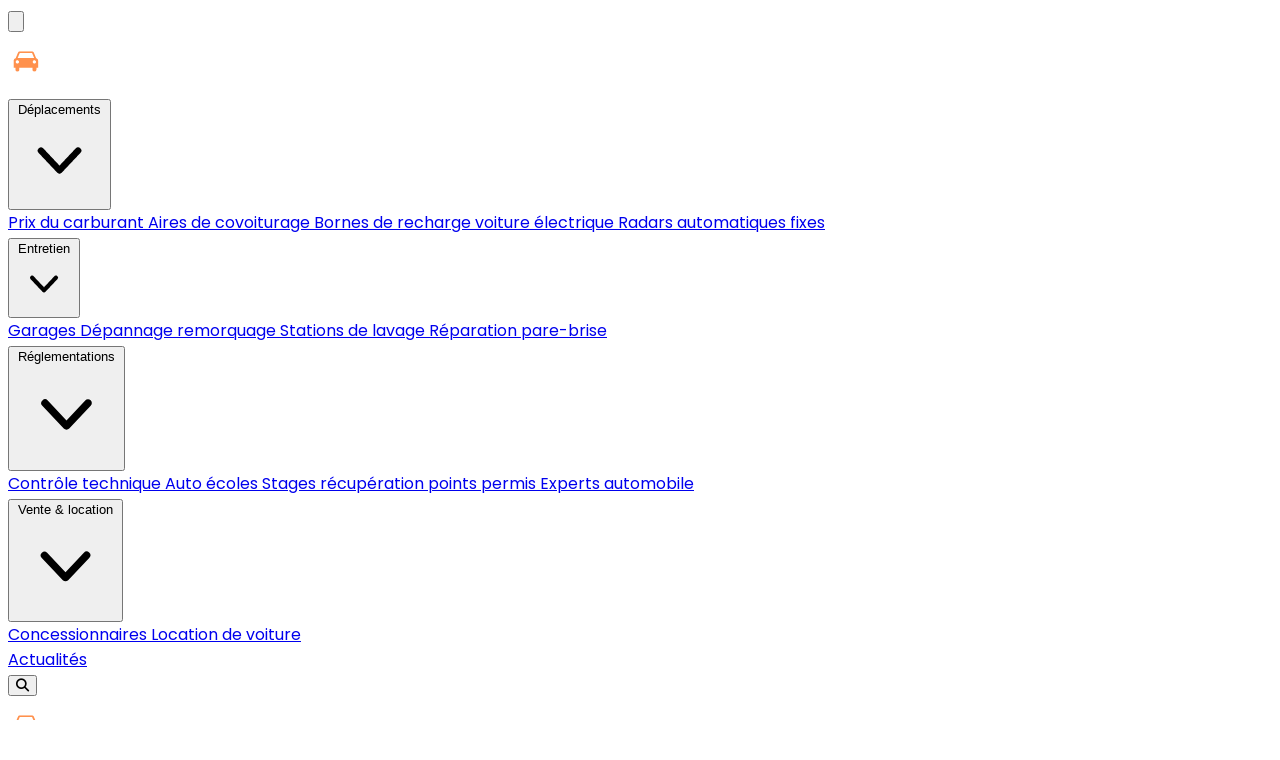

--- FILE ---
content_type: text/html
request_url: https://www.applivoiture.fr/controle-technique/etrembieres-74100/annemasse-auto-controle
body_size: 28588
content:
<!DOCTYPE html><html lang="fr"> <head><meta charset="UTF-8"><meta name="viewport" content="width=device-width, initial-scale=1.0"><title>Contrôle technique Annemasse Auto Controle à Étrembières (74100) | Applivoiture</title><meta name="description" content="Retrouvez le prix du contrôle technique Annemasse Auto Controle à Étrembières (74100), avec tous les tarifs de la visite et contre visite et comparez les avec d'autres centres à proximité."><link rel="canonical" href="https://www.applivoiture.fr/controle-technique/etrembieres-74100/annemasse-auto-controle"><meta property="og:type" content="website"><meta property="og:site_name" content="Applivoiture"><meta property="og:url" content="https://www.applivoiture.fr/controle-technique/etrembieres-74100/annemasse-auto-controle"><meta property="og:title" content="Contrôle technique Annemasse Auto Controle à Étrembières (74100) | Applivoiture"><meta property="og:description" content="Retrouvez le prix du contrôle technique Annemasse Auto Controle à Étrembières (74100), avec tous les tarifs de la visite et contre visite et comparez les avec d'autres centres à proximité."><meta property="og:image" content="https://www.applivoiture.fr/api/assets/controle-technique_340.webp"><meta name="twitter:card" content="summary"><meta name="twitter:title" content="Contrôle technique Annemasse Auto Controle à Étrembières (74100) | Applivoiture"><meta name="twitter:description" content="Retrouvez le prix du contrôle technique Annemasse Auto Controle à Étrembières (74100), avec tous les tarifs de la visite et contre visite et comparez les avec d'autres centres à proximité."><meta name="twitter:image" content="https://www.applivoiture.fr/api/assets/controle-technique_340.webp"><link rel="icon" type="image/svg+xml" href="/favicon.svg"><link rel="apple-touch-icon" href="/apple-touch-icon.png"><link rel="manifest" href="/manifest.json"><meta name="theme-color" content="#42e695"><link rel="preload" href="/fonts/poppins/poppins-400.woff2" as="font" type="font/woff2" crossorigin><link rel="preload" href="/fonts/poppins/poppins-600.woff2" as="font" type="font/woff2" crossorigin><link rel="preload" href="/fonts/fontawesome/fa-solid-subset.woff2" as="font" type="font/woff2" crossorigin><style>
      html{font-family:'Poppins',system-ui,-apple-system,BlinkMacSystemFont,"Segoe UI",Roboto,sans-serif}
    </style><script>document.addEventListener('touchstart',function(){},{passive:true});</script><style>
      @font-face{font-family:"Font Awesome 6 Free";font-style:normal;font-weight:900;font-display:swap;src:url("/fonts/fontawesome/fa-solid-subset.woff2") format("woff2")}
      .fa-solid,.fas{font-family:"Font Awesome 6 Free";font-weight:900}
      .fa-envelope:before{content:"\f0e0"}.fa-location-arrow:before{content:"\f124"}.fa-magnifying-glass:before,.fa-search:before{content:"\f002"}.fa-chevron-up:before{content:"\f077"}.fa-chevron-down:before{content:"\f078"}.fa-chevron-right:before{content:"\f054"}.fa-chevron-left:before{content:"\f053"}.fa-phone:before{content:"\f095"}.fa-clock:before{content:"\f017"}.fa-location-dot:before{content:"\f3c5"}.fa-building:before{content:"\f1ad"}.fa-bars:before{content:"\f0c9"}.fa-map:before{content:"\f279"}.fa-star:before{content:"\f005"}.fa-x:before{content:"\58"}.fa-xmark:before,.fa-times:before{content:"\f00d"}.fa-user-doctor:before{content:"\f0f0"}.fa-copy:before{content:"\f0c5"}.fa-city:before{content:"\f64f"}.fa-plus:before{content:"\2b"}.fa-arrows-rotate:before{content:"\f021"}.fa-house-medical:before{content:"\e3b2"}.fa-clipboard-list:before{content:"\f46d"}.fa-rotate-left:before{content:"\f2ea"}.fa-flask:before{content:"\f0c3"}.fa-thumbs-up:before{content:"\f164"}.fa-circle-info:before{content:"\f05a"}.fa-circle-exclamation:before{content:"\f06a"}.fa-triangle-exclamation:before{content:"\f071"}.fa-pen-to-square:before{content:"\f044"}.fa-pencil:before{content:"\f303"}.fa-square-pen:before{content:"\f14b"}.fa-vial-circle-check:before{content:"\e596"}.fa-map-location:before,.fa-map-location-dot:before{content:"\f59f"}.fa-location:before,.fa-location-crosshairs:before{content:"\f601"}.fa-down-left-and-up-right-to-center:before{content:"\f422"}.fa-bars-filter:before{content:"\f0b0"}.fa-eye:before{content:"\f06e"}
    </style><style>/*! tailwindcss v4.1.17 | MIT License | https://tailwindcss.com */@layer properties{@supports (((-webkit-hyphens:none)) and (not (margin-trim:inline))) or ((-moz-orient:inline) and (not (color:rgb(from red r g b)))){*,:before,:after{--tw-translate-x:0;--tw-translate-y:0;--tw-translate-z:0;--tw-rotate-x:initial;--tw-rotate-y:initial;--tw-rotate-z:initial;--tw-skew-x:initial;--tw-skew-y:initial;--tw-space-y-reverse:0;--tw-space-x-reverse:0;--tw-divide-y-reverse:0;--tw-border-style:solid;--tw-leading:initial;--tw-font-weight:initial;--tw-tracking:initial;--tw-shadow:0 0 #0000;--tw-shadow-color:initial;--tw-shadow-alpha:100%;--tw-inset-shadow:0 0 #0000;--tw-inset-shadow-color:initial;--tw-inset-shadow-alpha:100%;--tw-ring-color:initial;--tw-ring-shadow:0 0 #0000;--tw-inset-ring-color:initial;--tw-inset-ring-shadow:0 0 #0000;--tw-ring-inset:initial;--tw-ring-offset-width:0px;--tw-ring-offset-color:#fff;--tw-ring-offset-shadow:0 0 #0000;--tw-blur:initial;--tw-brightness:initial;--tw-contrast:initial;--tw-grayscale:initial;--tw-hue-rotate:initial;--tw-invert:initial;--tw-opacity:initial;--tw-saturate:initial;--tw-sepia:initial;--tw-drop-shadow:initial;--tw-drop-shadow-color:initial;--tw-drop-shadow-alpha:100%;--tw-drop-shadow-size:initial;--tw-duration:initial;--tw-scale-x:1;--tw-scale-y:1;--tw-scale-z:1;--tw-outline-style:solid;--tw-gradient-position:initial;--tw-gradient-from:#0000;--tw-gradient-via:#0000;--tw-gradient-to:#0000;--tw-gradient-stops:initial;--tw-gradient-via-stops:initial;--tw-gradient-from-position:0%;--tw-gradient-via-position:50%;--tw-gradient-to-position:100%}::backdrop{--tw-translate-x:0;--tw-translate-y:0;--tw-translate-z:0;--tw-rotate-x:initial;--tw-rotate-y:initial;--tw-rotate-z:initial;--tw-skew-x:initial;--tw-skew-y:initial;--tw-space-y-reverse:0;--tw-space-x-reverse:0;--tw-divide-y-reverse:0;--tw-border-style:solid;--tw-leading:initial;--tw-font-weight:initial;--tw-tracking:initial;--tw-shadow:0 0 #0000;--tw-shadow-color:initial;--tw-shadow-alpha:100%;--tw-inset-shadow:0 0 #0000;--tw-inset-shadow-color:initial;--tw-inset-shadow-alpha:100%;--tw-ring-color:initial;--tw-ring-shadow:0 0 #0000;--tw-inset-ring-color:initial;--tw-inset-ring-shadow:0 0 #0000;--tw-ring-inset:initial;--tw-ring-offset-width:0px;--tw-ring-offset-color:#fff;--tw-ring-offset-shadow:0 0 #0000;--tw-blur:initial;--tw-brightness:initial;--tw-contrast:initial;--tw-grayscale:initial;--tw-hue-rotate:initial;--tw-invert:initial;--tw-opacity:initial;--tw-saturate:initial;--tw-sepia:initial;--tw-drop-shadow:initial;--tw-drop-shadow-color:initial;--tw-drop-shadow-alpha:100%;--tw-drop-shadow-size:initial;--tw-duration:initial;--tw-scale-x:1;--tw-scale-y:1;--tw-scale-z:1;--tw-outline-style:solid;--tw-gradient-position:initial;--tw-gradient-from:#0000;--tw-gradient-via:#0000;--tw-gradient-to:#0000;--tw-gradient-stops:initial;--tw-gradient-via-stops:initial;--tw-gradient-from-position:0%;--tw-gradient-via-position:50%;--tw-gradient-to-position:100%}}}@layer theme{:root,:host{--font-sans:ui-sans-serif,system-ui,sans-serif,"Apple Color Emoji","Segoe UI Emoji","Segoe UI Symbol","Noto Color Emoji";--font-mono:ui-monospace,SFMono-Regular,Menlo,Monaco,Consolas,"Liberation Mono","Courier New",monospace;--color-red-50:#fef2f2;--color-red-100:#ffe2e2;--color-red-200:#ffcaca;--color-red-400:#ff6568;--color-red-500:#fb2c36;--color-red-600:#e40014;--color-red-700:#bf000f;--color-red-800:#9f0712;--color-orange-100:#ffedd5;--color-orange-500:#fe6e00;--color-orange-800:#9f2d00;--color-amber-100:#fef3c6;--color-amber-700:#b75000;--color-yellow-400:#fac800;--color-green-50:#f0fdf4;--color-green-100:#dcfce7;--color-green-200:#b9f8cf;--color-green-400:#05df72;--color-green-500:#00c758;--color-green-600:#00a544;--color-green-700:#008138;--color-emerald-50:#ecfdf5;--color-emerald-500:#00bb7f;--color-blue-600:#155dfc;--color-blue-800:#193cb8;--color-indigo-100:#e0e7ff;--color-indigo-200:#c7d2ff;--color-indigo-500:#625fff;--color-indigo-600:#4f39f6;--color-pink-100:#fce7f3;--color-pink-200:#fccee8;--color-pink-900:#861043;--color-slate-50:#f8fafc;--color-slate-900:#0f172b;--color-gray-50:#f9fafb;--color-gray-100:#f3f4f6;--color-gray-200:#e5e7eb;--color-gray-300:#d1d5dc;--color-gray-400:#99a1af;--color-gray-500:#6a7282;--color-gray-600:#4a5565;--color-gray-700:#364153;--color-gray-800:#1e2939;--color-gray-900:#101828;--color-black:#000;--color-white:#fff;--spacing:.25rem;--container-sm:24rem;--container-lg:32rem;--container-xl:36rem;--container-2xl:42rem;--container-5xl:64rem;--container-7xl:80rem;--text-xs:.75rem;--text-xs--line-height:calc(1/.75);--text-sm:.875rem;--text-sm--line-height:calc(1.25/.875);--text-base:1rem;--text-base--line-height: 1.5 ;--text-lg:1.125rem;--text-lg--line-height:calc(1.75/1.125);--text-xl:1.25rem;--text-xl--line-height:calc(1.75/1.25);--text-2xl:1.5rem;--text-2xl--line-height:calc(2/1.5);--text-3xl:1.875rem;--text-3xl--line-height: 1.2 ;--text-4xl:2.25rem;--text-4xl--line-height:calc(2.5/2.25);--font-weight-light:300;--font-weight-medium:500;--font-weight-semibold:600;--font-weight-bold:700;--tracking-tight:-.025em;--leading-tight:1.25;--radius-md:.375rem;--radius-lg:.5rem;--radius-xl:.75rem;--radius-2xl:1rem;--animate-spin:spin 1s linear infinite;--animate-ping:ping 1s cubic-bezier(0,0,.2,1)infinite;--animate-pulse:pulse 2s cubic-bezier(.4,0,.6,1)infinite;--blur-sm:8px;--default-transition-duration:.15s;--default-transition-timing-function:cubic-bezier(.4,0,.2,1);--default-font-family:var(--font-sans);--default-mono-font-family:var(--font-mono);--color-mainColor:#42e695;--color-secondaryColor:#d6124a;--color-brand-50:#f0fdf4;--color-brand-100:#dcfce7;--color-brand-200:#bbf7d0;--color-brand-300:#86efac;--color-brand-400:#4ade80;--color-brand-500:#22c55e;--color-brand-600:#16a34a;--color-brand-700:#15803d;--color-brand-800:#166534;--color-brand-900:#14532d;--color-dqRed:#d6124a;--color-dqPurpleMobiyo:#a40e77;--color-dqYellowLight:#fbf9f3;--color-dqYellowStripe:#ffd712;--color-dqStar:#ffc107;--color-dqGreenPrice:#4a913a;--color-dqBgGreenPrice:#eef8ec;--color-vpGreen:#33cd81;--color-vpYellowStripe:#ffd712}@supports (color:color(display-p3 0 0 0)){:root,:host{--color-red-50:color(display-p3 .988669 .951204 .950419);--color-red-100:color(display-p3 .980386 .889727 .887779);--color-red-200:color(display-p3 .969562 .798149 .794299);--color-red-400:color(display-p3 .933534 .431676 .423491);--color-red-500:color(display-p3 .903738 .262579 .253307);--color-red-600:color(display-p3 .830323 .140383 .133196);--color-red-700:color(display-p3 .692737 .116232 .104679);--color-red-800:color(display-p3 .569606 .121069 .108493);--color-orange-100:color(display-p3 .988762 .931393 .843273);--color-orange-500:color(display-p3 .946589 .449788 .0757345);--color-orange-800:color(display-p3 .575591 .21198 .082665);--color-amber-100:color(display-p3 .989391 .954583 .796328);--color-amber-700:color(display-p3 .67989 .32771 .0520514);--color-yellow-400:color(display-p3 .959941 .790171 .0585198);--color-green-50:color(display-p3 .950677 .990571 .959366);--color-green-100:color(display-p3 .885269 .984329 .910368);--color-green-200:color(display-p3 .776442 .964383 .823412);--color-green-400:color(display-p3 .399536 .862346 .49324);--color-green-500:color(display-p3 .308734 .774754 .374307);--color-green-600:color(display-p3 .243882 .640824 .294808);--color-green-700:color(display-p3 .198355 .501799 .245335);--color-emerald-50:color(display-p3 .936818 .989882 .961937);--color-emerald-500:color(display-p3 .267113 .726847 .508397);--color-blue-600:color(display-p3 .174493 .358974 .950247);--color-blue-800:color(display-p3 .134023 .230647 .695537);--color-indigo-100:color(display-p3 .883035 .90499 .993138);--color-indigo-200:color(display-p3 .786558 .821755 .988451);--color-indigo-500:color(display-p3 .380374 .372235 .971707);--color-indigo-600:color(display-p3 .297656 .227891 .929242);--color-pink-100:color(display-p3 .974549 .908208 .950227);--color-pink-200:color(display-p3 .95913 .815822 .905269);--color-pink-900:color(display-p3 .480862 .117563 .26009);--color-slate-50:color(display-p3 .974377 .979815 .986207);--color-slate-900:color(display-p3 .0639692 .0891152 .163036);--color-gray-50:color(display-p3 .977213 .98084 .985102);--color-gray-100:color(display-p3 .953567 .956796 .964321);--color-gray-200:color(display-p3 .899787 .906171 .92106);--color-gray-300:color(display-p3 .822033 .835264 .858521);--color-gray-400:color(display-p3 .605734 .630385 .680158);--color-gray-500:color(display-p3 .421287 .446085 .504784);--color-gray-600:color(display-p3 .297358 .332176 .39043);--color-gray-700:color(display-p3 .219968 .253721 .318679);--color-gray-800:color(display-p3 .125854 .159497 .216835);--color-gray-900:color(display-p3 .070423 .0928982 .151928)}}@supports (color:lab(0% 0 0)){:root,:host{--color-red-50:lab(96.5005% 4.18508 1.52328);--color-red-100:lab(92.243% 10.2865 3.83865);--color-red-200:lab(86.017% 19.8815 7.75869);--color-red-400:lab(63.7053% 60.745 31.3109);--color-red-500:lab(55.4814% 75.0732 48.8528);--color-red-600:lab(48.4493% 77.4328 61.5452);--color-red-700:lab(40.4273% 67.2623 53.7441);--color-red-800:lab(33.7174% 55.8993 41.0293);--color-orange-100:lab(94.7127% 3.58394 14.3151);--color-orange-500:lab(64.272% 57.1788 90.3583);--color-orange-800:lab(37.1566% 46.6433 50.5562);--color-amber-100:lab(95.916% -1.21653 23.111);--color-amber-700:lab(47.2709% 42.9082 69.2966);--color-yellow-400:lab(83.2664% 8.65132 106.895);--color-green-50:lab(98.1563% -5.60117 2.75915);--color-green-100:lab(96.1861% -13.8464 6.52365);--color-green-200:lab(92.4222% -26.4702 12.9427);--color-green-400:lab(78.503% -64.9265 39.7492);--color-green-500:lab(70.5521% -66.5147 45.8073);--color-green-600:lab(59.0978% -58.6621 41.2579);--color-green-700:lab(47.0329% -47.0239 31.4788);--color-emerald-50:lab(97.8462% -6.94966 1.85487);--color-emerald-500:lab(66.9756% -58.27 19.5419);--color-blue-600:lab(44.0605% 29.0279 -86.0352);--color-blue-800:lab(30.2514% 27.7853 -70.2699);--color-indigo-100:lab(91.6577% 1.04591 -12.7199);--color-indigo-200:lab(84.4329% 3.18977 -23.9688);--color-indigo-500:lab(48.295% 38.3129 -81.9673);--color-indigo-600:lab(38.4009% 52.6132 -92.3857);--color-pink-100:lab(93.5864% 9.01193 -3.15079);--color-pink-200:lab(87.4504% 19.6 -6.46662);--color-pink-900:lab(29.4367% 49.3962 3.35757);--color-slate-50:lab(98.1434% -.369519 -1.05966);--color-slate-900:lab(7.78673% 1.82345 -15.0537);--color-gray-50:lab(98.2596% -.247031 -.706708);--color-gray-100:lab(96.1596% -.0823438 -1.13575);--color-gray-200:lab(91.6229% -.159115 -2.26791);--color-gray-300:lab(85.1236% -.612259 -3.7138);--color-gray-400:lab(65.9269% -.832707 -8.17473);--color-gray-500:lab(47.7841% -.393182 -10.0268);--color-gray-600:lab(35.6337% -1.58697 -10.8425);--color-gray-700:lab(27.1134% -.956401 -12.3224);--color-gray-800:lab(16.1051% -1.18239 -11.7533);--color-gray-900:lab(8.11897% .811279 -12.254)}}}@layer base{*,:after,:before{box-sizing:border-box;border:0 solid;margin:0;padding:0}::backdrop{box-sizing:border-box;border:0 solid;margin:0;padding:0}::-webkit-file-upload-button{box-sizing:border-box;border:0 solid;margin:0;padding:0}::file-selector-button{box-sizing:border-box;border:0 solid;margin:0;padding:0}html,:host{-webkit-text-size-adjust:100%;-moz-tab-size:4;tab-size:4;line-height:1.5;font-family:var(--default-font-family,ui-sans-serif,system-ui,sans-serif,"Apple Color Emoji","Segoe UI Emoji","Segoe UI Symbol","Noto Color Emoji");font-feature-settings:var(--default-font-feature-settings,normal);font-variation-settings:var(--default-font-variation-settings,normal);-webkit-tap-highlight-color:transparent}hr{height:0;color:inherit;border-top-width:1px}abbr:where([title]){-webkit-text-decoration:underline dotted;text-decoration:underline dotted}h1,h2,h3,h4,h5,h6{font-size:inherit;font-weight:inherit}a{color:inherit;-webkit-text-decoration:inherit;text-decoration:inherit}b,strong{font-weight:bolder}code,kbd,samp,pre{font-family:var(--default-mono-font-family,ui-monospace,SFMono-Regular,Menlo,Monaco,Consolas,"Liberation Mono","Courier New",monospace);font-feature-settings:var(--default-mono-font-feature-settings,normal);font-variation-settings:var(--default-mono-font-variation-settings,normal);font-size:1em}small{font-size:80%}sub,sup{vertical-align:baseline;font-size:75%;line-height:0;position:relative}sub{bottom:-.25em}sup{top:-.5em}table{text-indent:0;border-color:inherit;border-collapse:collapse}:-moz-focusring{outline:auto}progress{vertical-align:baseline}summary{display:list-item}ol,ul,menu{list-style:none}img,svg,video,canvas,audio,iframe,embed,object{vertical-align:middle;display:block}img,video{max-width:100%;height:auto}button,input,select,optgroup,textarea{font:inherit;font-feature-settings:inherit;font-variation-settings:inherit;letter-spacing:inherit;color:inherit;opacity:1;background-color:#0000;border-radius:0}::-webkit-file-upload-button{font:inherit;font-feature-settings:inherit;font-variation-settings:inherit;letter-spacing:inherit;color:inherit;opacity:1;background-color:#0000;border-radius:0}::file-selector-button{font:inherit;font-feature-settings:inherit;font-variation-settings:inherit;letter-spacing:inherit;color:inherit;opacity:1;background-color:#0000;border-radius:0}:where(select:-webkit-any([multiple],[size])) optgroup{font-weight:bolder}:where(select:-moz-any([multiple],[size])) optgroup{font-weight:bolder}:where(select:is([multiple],[size])) optgroup{font-weight:bolder}:where(select:-webkit-any([multiple],[size])) optgroup option{padding-inline-start:20px}:where(select:-moz-any([multiple],[size])) optgroup option{padding-inline-start:20px}:where(select:is([multiple],[size])) optgroup option{padding-inline-start:20px}::-webkit-file-upload-button{margin-inline-end:4px}::file-selector-button{margin-inline-end:4px}::placeholder{opacity:1}@supports (not ((-webkit-appearance:-apple-pay-button))) or (contain-intrinsic-size:1px){::placeholder{color:currentColor}@supports (color:color-mix(in lab,red,red)){::placeholder{color:color-mix(in oklab,currentcolor 50%,transparent)}}}textarea{resize:vertical}::-webkit-search-decoration{-webkit-appearance:none}::-webkit-date-and-time-value{min-height:1lh;text-align:inherit}::-webkit-datetime-edit{display:inline-flex}::-webkit-datetime-edit-fields-wrapper{padding:0}::-webkit-datetime-edit{padding-block-start:0;padding-block-end:0}::-webkit-datetime-edit-year-field{padding-block-start:0;padding-block-end:0}::-webkit-datetime-edit-month-field{padding-block-start:0;padding-block-end:0}::-webkit-datetime-edit-day-field{padding-block-start:0;padding-block-end:0}::-webkit-datetime-edit-hour-field{padding-block-start:0;padding-block-end:0}::-webkit-datetime-edit-minute-field{padding-block-start:0;padding-block-end:0}::-webkit-datetime-edit-second-field{padding-block-start:0;padding-block-end:0}::-webkit-datetime-edit-millisecond-field{padding-block-start:0;padding-block-end:0}::-webkit-datetime-edit-meridiem-field{padding-block-start:0;padding-block-end:0}::-webkit-calendar-picker-indicator{line-height:1}:-moz-ui-invalid{box-shadow:none}button{-webkit-appearance:button;-moz-appearance:button;appearance:button}input:where([type=button],[type=reset],[type=submit]){-webkit-appearance:button;-moz-appearance:button;appearance:button}::-webkit-file-upload-button{-webkit-appearance:button;-moz-appearance:button;appearance:button}::file-selector-button{-webkit-appearance:button;-moz-appearance:button;appearance:button}::-webkit-inner-spin-button{height:auto}::-webkit-outer-spin-button{height:auto}[hidden]:where(:not([hidden=until-found])){display:none!important}html{scroll-behavior:smooth;height:100%;font-family:Poppins,sans-serif}body{background-color:var(--color-gray-50);font-size:var(--text-base);line-height:var(--tw-leading,var(--text-base--line-height));color:var(--color-gray-900);min-height:100%}h1{font-size:var(--text-lg);line-height:var(--tw-leading,var(--text-lg--line-height));--tw-font-weight:var(--font-weight-semibold);font-weight:var(--font-weight-semibold);text-wrap:pretty}@media(min-width:64rem){h1{font-size:var(--text-xl);line-height:var(--tw-leading,var(--text-xl--line-height))}}h2{font-size:var(--text-base);line-height:var(--tw-leading,var(--text-base--line-height));--tw-font-weight:var(--font-weight-bold);font-weight:var(--font-weight-bold);color:var(--color-black)}@media(min-width:64rem){h2{font-size:var(--text-lg);line-height:var(--tw-leading,var(--text-lg--line-height))}}h3{font-size:var(--text-base);line-height:var(--tw-leading,var(--text-base--line-height));--tw-font-weight:var(--font-weight-bold);font-weight:var(--font-weight-bold);color:var(--color-black)}@media(min-width:64rem){h3{font-size:var(--text-lg);line-height:var(--tw-leading,var(--text-lg--line-height))}}a,button,[role=button],input,select,textarea,[data-place-item],[data-city-option],[data-header-city-option],[data-geoloc-option],[data-category-type-btn],[data-type-btn],li[data-index]{-webkit-tap-highlight-color:transparent;-webkit-touch-callout:none}a:active,button:active:not(:disabled),[role=button]:active,[data-place-item]:active,[data-category-type-btn]:active,[data-type-btn]:active{opacity:.8}li[data-index]:active,[data-city-option]:active,[data-header-city-option]:active,[data-geoloc-option]:active{background-color:#e5e7eb!important}select{-webkit-appearance:none;-moz-appearance:none;appearance:none;background-image:url("data:image/svg+xml,%3csvg xmlns='http://www.w3.org/2000/svg' fill='none' viewBox='0 0 20 20'%3e%3cpath stroke='%236b7280' stroke-linecap='round' stroke-linejoin='round' stroke-width='1.5' d='M6 8l4 4 4-4'/%3e%3c/svg%3e");background-position:right .5rem center;background-repeat:no-repeat;background-size:1.5em 1.5em;padding-right:2.5rem}}@layer components{.container{max-width:var(--container-7xl);padding-inline:calc(var(--spacing)*4);margin-inline-start:auto;margin-inline-end:auto}.link{color:var(--color-blue-600)}@media(hover:hover){.link:hover{color:var(--color-blue-800);text-decoration-line:underline}}.card{border-radius:var(--radius-lg);background-color:var(--color-white);padding:calc(var(--spacing)*4);--tw-shadow:0 1px 3px 0 var(--tw-shadow-color,#0000001a),0 1px 2px -1px var(--tw-shadow-color,#0000001a);box-shadow:var(--tw-inset-shadow),var(--tw-inset-ring-shadow),var(--tw-ring-offset-shadow),var(--tw-ring-shadow),var(--tw-shadow)}.place-card{border-radius:var(--radius-lg);background-color:var(--color-white);padding:calc(var(--spacing)*4);--tw-shadow:0 1px 3px 0 var(--tw-shadow-color,#0000001a),0 1px 2px -1px var(--tw-shadow-color,#0000001a);box-shadow:var(--tw-inset-shadow),var(--tw-inset-ring-shadow),var(--tw-ring-offset-shadow),var(--tw-ring-shadow),var(--tw-shadow);transition-property:box-shadow;transition-timing-function:var(--tw-ease,var(--default-transition-timing-function));transition-duration:var(--tw-duration,var(--default-transition-duration))}@media(hover:hover){.place-card:hover{--tw-shadow:0 4px 6px -1px var(--tw-shadow-color,#0000001a),0 2px 4px -2px var(--tw-shadow-color,#0000001a);box-shadow:var(--tw-inset-shadow),var(--tw-inset-ring-shadow),var(--tw-ring-offset-shadow),var(--tw-ring-shadow),var(--tw-shadow)}}.place-card{-webkit-tap-highlight-color:transparent}.place-card:active{background-color:var(--color-gray-50);--tw-shadow:0 1px 3px 0 var(--tw-shadow-color,#0000001a),0 1px 2px -1px var(--tw-shadow-color,#0000001a);box-shadow:var(--tw-inset-shadow),var(--tw-inset-ring-shadow),var(--tw-ring-offset-shadow),var(--tw-ring-shadow),var(--tw-shadow)}.city-card{border-radius:var(--radius-lg);background-color:var(--color-white);padding:calc(var(--spacing)*6);text-align:center;--tw-shadow:0 1px 3px 0 var(--tw-shadow-color,#0000001a),0 1px 2px -1px var(--tw-shadow-color,#0000001a);box-shadow:var(--tw-inset-shadow),var(--tw-inset-ring-shadow),var(--tw-ring-offset-shadow),var(--tw-ring-shadow),var(--tw-shadow);transition-property:box-shadow;transition-timing-function:var(--tw-ease,var(--default-transition-timing-function));transition-duration:var(--tw-duration,var(--default-transition-duration))}@media(hover:hover){.city-card:hover{--tw-shadow:0 4px 6px -1px var(--tw-shadow-color,#0000001a),0 2px 4px -2px var(--tw-shadow-color,#0000001a);box-shadow:var(--tw-inset-shadow),var(--tw-inset-ring-shadow),var(--tw-ring-offset-shadow),var(--tw-ring-shadow),var(--tw-shadow)}}.nav-link{--tw-font-weight:var(--font-weight-medium);font-weight:var(--font-weight-medium);color:var(--color-gray-700);transition-property:color,background-color,border-color,outline-color,text-decoration-color,fill,stroke,--tw-gradient-from,--tw-gradient-via,--tw-gradient-to;transition-timing-function:var(--tw-ease,var(--default-transition-timing-function));transition-duration:var(--tw-duration,var(--default-transition-duration))}.nav-link:hover,.nav-link.active{color:var(--color-mainColor)}.dropdown-menu{top:100%;left:calc(var(--spacing)*0);margin-top:calc(var(--spacing)*2);border-radius:var(--radius-lg);background-color:var(--color-white);min-width:200px;padding-block:calc(var(--spacing)*2);--tw-shadow:0 10px 15px -3px var(--tw-shadow-color,#0000001a),0 4px 6px -4px var(--tw-shadow-color,#0000001a);box-shadow:var(--tw-inset-shadow),var(--tw-inset-ring-shadow),var(--tw-ring-offset-shadow),var(--tw-ring-shadow),var(--tw-shadow);position:absolute}.dropdown-item{padding-inline:calc(var(--spacing)*4);padding-block:calc(var(--spacing)*2);color:var(--color-gray-700);transition-property:color,background-color,border-color,outline-color,text-decoration-color,fill,stroke,--tw-gradient-from,--tw-gradient-via,--tw-gradient-to;transition-timing-function:var(--tw-ease,var(--default-transition-timing-function));transition-duration:var(--tw-duration,var(--default-transition-duration));display:block}@media(hover:hover){.dropdown-item:hover{background-color:var(--color-gray-100)}}.modal{inset:calc(var(--spacing)*0);z-index:50;padding:calc(var(--spacing)*4);justify-content:center;align-items:center;display:flex;position:fixed}.modal-overlay{inset:calc(var(--spacing)*0);background-color:#00000080;position:absolute}@supports (color:color-mix(in lab,red,red)){.modal-overlay{background-color:color-mix(in oklab,var(--color-black)50%,transparent)}}.modal-content{width:100%;max-height:90vh;max-width:var(--container-2xl);border-radius:var(--radius-lg);background-color:var(--color-white);--tw-shadow:0 20px 25px -5px var(--tw-shadow-color,#0000001a),0 8px 10px -6px var(--tw-shadow-color,#0000001a);box-shadow:var(--tw-inset-shadow),var(--tw-inset-ring-shadow),var(--tw-ring-offset-shadow),var(--tw-ring-shadow),var(--tw-shadow);flex-direction:column;display:flex;position:relative;overflow:hidden}.modal-header{border-bottom-style:var(--tw-border-style);padding:calc(var(--spacing)*6);border-bottom-width:1px;justify-content:space-between;align-items:center;display:flex}.modal-body{padding:calc(var(--spacing)*6);flex:1;overflow-y:auto}.modal-footer{gap:calc(var(--spacing)*4);border-top-style:var(--tw-border-style);padding:calc(var(--spacing)*6);border-top-width:1px;display:flex}.input{border-radius:var(--radius-lg);border-style:var(--tw-border-style);border-width:1px;border-color:var(--color-gray-300);background-color:var(--color-white);width:100%;padding-inline:calc(var(--spacing)*4);padding-block:calc(var(--spacing)*2)}.input:focus{ring-width:2px;ring-color:var(--color-mainColor);outline:none}.input-error{margin-top:calc(var(--spacing)*1);font-size:var(--text-sm);line-height:var(--tw-leading,var(--text-sm--line-height));color:var(--color-red-500)}.select{border-radius:var(--radius-lg);border-style:var(--tw-border-style);border-width:1px;border-color:var(--color-gray-300);background-color:var(--color-white);width:100%;padding-inline:calc(var(--spacing)*4);padding-block:calc(var(--spacing)*2);-webkit-appearance:none;-moz-appearance:none;appearance:none;background-image:url("data:image/svg+xml,%3csvg xmlns='http://www.w3.org/2000/svg' fill='none' viewBox='0 0 20 20'%3e%3cpath stroke='%236b7280' stroke-linecap='round' stroke-linejoin='round' stroke-width='1.5' d='M6 8l4 4 4-4'/%3e%3c/svg%3e");background-position:right .5rem center;background-repeat:no-repeat;background-size:1.5em 1.5em;padding-right:2.5rem}.select:focus{ring-width:2px;ring-color:var(--color-mainColor);outline:none}.checkbox{height:calc(var(--spacing)*4);width:calc(var(--spacing)*4);border-color:var(--color-gray-300);accent-color:var(--color-mainColor);border-radius:.25rem}.radio{height:calc(var(--spacing)*4);width:calc(var(--spacing)*4);border-color:var(--color-gray-300);accent-color:var(--color-mainColor)}input[type=text]:focus,input[type=search]:focus,input[type=email]:focus,input[type=tel]:focus,input[type=password]:focus,select:focus,textarea:focus{border-color:var(--color-mainColor);outline:none}input[type=radio]{-webkit-appearance:none;-moz-appearance:none;appearance:none;cursor:pointer;background-color:#fff;border:2px solid #d1d5db;border-radius:50%;width:1rem;height:1rem;outline:none!important}input[type=radio]:checked{border-color:var(--color-mainColor);background-color:var(--color-mainColor);background-image:url("data:image/svg+xml,%3csvg viewBox='0 0 16 16' fill='white' xmlns='http://www.w3.org/2000/svg'%3e%3ccircle cx='8' cy='8' r='4'/%3e%3c/svg%3e")}input[type=radio]:focus,input[type=radio]:active{box-shadow:none!important;outline:none!important}input[type=radio]:focus-visible{box-shadow:none!important;outline:none!important}input[type=checkbox]{-webkit-appearance:none;-moz-appearance:none;appearance:none;cursor:pointer;background-color:#fff;border:2px solid #d1d5db;border-radius:.25rem;width:1rem;height:1rem;outline:none!important}input[type=checkbox]:checked{border-color:var(--color-mainColor);background-color:var(--color-mainColor);background-image:url("data:image/svg+xml,%3csvg viewBox='0 0 16 16' fill='white' xmlns='http://www.w3.org/2000/svg'%3e%3cpath d='M12.207 4.793a1 1 0 010 1.414l-5 5a1 1 0 01-1.414 0l-2-2a1 1 0 011.414-1.414L6.5 9.086l4.293-4.293a1 1 0 011.414 0z'/%3e%3c/svg%3e")}input[type=checkbox]:focus,input[type=checkbox]:active{box-shadow:none!important;outline:none!important}input[type=checkbox]:focus-visible{box-shadow:none!important;outline:none!important}.range{height:calc(var(--spacing)*2);cursor:pointer;-webkit-appearance:none;-moz-appearance:none;appearance:none;border-radius:var(--radius-lg);background-color:var(--color-gray-200);width:100%}.range::-webkit-slider-thumb{height:calc(var(--spacing)*4);width:calc(var(--spacing)*4);cursor:pointer;-webkit-appearance:none;-moz-appearance:none;appearance:none;background-color:var(--color-mainColor);border-radius:3.40282e38px}.btn{cursor:pointer;text-overflow:ellipsis;white-space:nowrap;border-radius:var(--radius-md);padding-inline:calc(var(--spacing)*2.5);padding-block:calc(var(--spacing)*2);font-size:var(--text-sm);line-height:var(--tw-leading,var(--text-sm--line-height));transition-property:all;transition-timing-function:var(--tw-ease,var(--default-transition-timing-function));transition-duration:var(--tw-duration,var(--default-transition-duration));--tw-duration:.2s;justify-content:center;align-items:center;transition-duration:.2s;display:inline-flex;overflow:hidden}.btn:disabled{cursor:not-allowed;opacity:.8}@media(min-width:64rem){.btn{font-size:var(--text-base);line-height:var(--tw-leading,var(--text-base--line-height))}}.btn{-webkit-tap-highlight-color:transparent}.btn-primary{background-color:var(--color-mainColor);color:var(--color-white);--tw-shadow:0 1px 3px 0 var(--tw-shadow-color,#0000001a),0 1px 2px -1px var(--tw-shadow-color,#0000001a);box-shadow:var(--tw-inset-shadow),var(--tw-inset-ring-shadow),var(--tw-ring-offset-shadow),var(--tw-ring-shadow),var(--tw-shadow)}.btn-primary:hover:not(:disabled){opacity:.9;--tw-shadow:0 4px 6px -1px var(--tw-shadow-color,#0000001a),0 2px 4px -2px var(--tw-shadow-color,#0000001a);box-shadow:var(--tw-inset-shadow),var(--tw-inset-ring-shadow),var(--tw-ring-offset-shadow),var(--tw-ring-shadow),var(--tw-shadow)}.btn-primary:active:not(:disabled){opacity:.8;--tw-shadow:0 1px 3px 0 var(--tw-shadow-color,#0000001a),0 1px 2px -1px var(--tw-shadow-color,#0000001a);box-shadow:var(--tw-inset-shadow),var(--tw-inset-ring-shadow),var(--tw-ring-offset-shadow),var(--tw-ring-shadow),var(--tw-shadow);scale:.98}.btn-primary-outline{border-style:var(--tw-border-style);background-color:var(--color-white);border-width:1px;border-color:var(--color-mainColor);color:var(--color-mainColor)}.btn-primary-outline:hover:not(:disabled){background-color:var(--color-mainColor);color:var(--color-white)}.btn-primary-outline:active:not(:disabled){opacity:.9;scale:.98}.btn-important{background-color:var(--color-dqRed);color:var(--color-white);--tw-shadow:0 1px 3px 0 var(--tw-shadow-color,#0000001a),0 1px 2px -1px var(--tw-shadow-color,#0000001a);box-shadow:var(--tw-inset-shadow),var(--tw-inset-ring-shadow),var(--tw-ring-offset-shadow),var(--tw-ring-shadow),var(--tw-shadow)}.btn-important:hover:not(:disabled){background-color:var(--color-red-700)}.btn-important:active:not(:disabled){background-color:var(--color-red-800);scale:.98}.btn-important-outline{border-style:var(--tw-border-style);background-color:var(--color-white);border-width:1px;border-color:var(--color-dqRed);color:var(--color-dqRed)}.btn-important-outline:hover:not(:disabled){background-color:var(--color-pink-100)}.btn-important-outline:active:not(:disabled){background-color:var(--color-pink-200);scale:.98}.btn-secondary{background-color:var(--color-gray-200);color:var(--color-gray-800)}@media(hover:hover){.btn-secondary:hover{background-color:var(--color-gray-300)}}.btn-secondary:active:not(:disabled){background-color:var(--color-gray-400);scale:.98}.btn-secondary-outline{background-color:var(--color-white);color:var(--color-gray-900);--tw-ring-shadow:var(--tw-ring-inset,)0 0 0 calc(1px + var(--tw-ring-offset-width))var(--tw-ring-color,currentcolor);box-shadow:var(--tw-inset-shadow),var(--tw-inset-ring-shadow),var(--tw-ring-offset-shadow),var(--tw-ring-shadow),var(--tw-shadow);--tw-ring-color:var(--color-gray-300)}.btn-secondary-outline:not(:disabled):not(.is-disabled):hover{background-color:var(--color-gray-50)}.btn-secondary-outline:not(:disabled):not(.is-disabled):active{background-color:var(--color-gray-100);scale:.98}.btn-sm{padding-inline:calc(var(--spacing)*4);padding-block:calc(var(--spacing)*2);font-size:var(--text-sm);line-height:var(--tw-leading,var(--text-sm--line-height))}.btn-lg{padding-inline:calc(var(--spacing)*8);padding-block:calc(var(--spacing)*4);font-size:var(--text-lg);line-height:var(--tw-leading,var(--text-lg--line-height))}.btn-call{background-color:var(--color-dqRed);cursor:pointer;border-radius:var(--radius-lg);width:100%;padding:calc(var(--spacing)*3);text-align:center;font-size:var(--text-base);line-height:var(--tw-leading,var(--text-base--line-height));--tw-font-weight:var(--font-weight-semibold);font-weight:var(--font-weight-semibold);color:var(--color-white);-webkit-tap-highlight-color:transparent;text-overflow:ellipsis;white-space:nowrap;display:block;overflow:hidden}.btn-call:hover{background-color:var(--color-white);color:var(--color-dqRed);--tw-ring-shadow:var(--tw-ring-inset,)0 0 0 calc(1px + var(--tw-ring-offset-width))var(--tw-ring-color,currentcolor);box-shadow:var(--tw-inset-shadow),var(--tw-inset-ring-shadow),var(--tw-ring-offset-shadow),var(--tw-ring-shadow),var(--tw-shadow);--tw-ring-color:var(--color-dqRed)}.btn-call:active{background-color:var(--color-red-800);scale:.98}.btn-sticky-call{right:calc(var(--spacing)*4);bottom:calc(var(--spacing)*4);z-index:40;cursor:pointer;padding-inline:calc(var(--spacing)*6);padding-block:calc(var(--spacing)*3);color:var(--color-white);--tw-shadow:0 10px 15px -3px var(--tw-shadow-color,#0000001a),0 4px 6px -4px var(--tw-shadow-color,#0000001a);box-shadow:var(--tw-inset-shadow),var(--tw-inset-ring-shadow),var(--tw-ring-offset-shadow),var(--tw-ring-shadow),var(--tw-shadow);background-color:var(--color-dqRed);-webkit-tap-highlight-color:transparent;border-radius:3.40282e38px;position:fixed}.btn-sticky-call:hover{--tw-shadow:0 20px 25px -5px var(--tw-shadow-color,#0000001a),0 8px 10px -6px var(--tw-shadow-color,#0000001a);box-shadow:var(--tw-inset-shadow),var(--tw-inset-ring-shadow),var(--tw-ring-offset-shadow),var(--tw-ring-shadow),var(--tw-shadow)}.btn-sticky-call:active{background-color:var(--color-red-800);scale:.95}.btn-yellow{background-color:var(--color-dqYellowStripe)}.pagination{margin-top:calc(var(--spacing)*8);justify-content:center;align-items:center;gap:calc(var(--spacing)*2);display:flex}.page-link{border-style:var(--tw-border-style);border-width:1px;border-color:var(--color-gray-300);padding-inline:calc(var(--spacing)*4);padding-block:calc(var(--spacing)*2);transition-property:color,background-color,border-color,outline-color,text-decoration-color,fill,stroke,--tw-gradient-from,--tw-gradient-via,--tw-gradient-to;transition-timing-function:var(--tw-ease,var(--default-transition-timing-function));transition-duration:var(--tw-duration,var(--default-transition-duration));border-radius:.25rem}@media(hover:hover){.page-link:hover{background-color:var(--color-gray-100)}}.page-link.active{background-color:var(--color-mainColor);border-color:var(--color-mainColor);color:var(--color-white)}.container-blurred{position:relative}.container-blurred:after{content:"";pointer-events:none;right:calc(var(--spacing)*0);bottom:calc(var(--spacing)*0);left:calc(var(--spacing)*0);height:calc(var(--spacing)*24);--tw-gradient-position:to top in oklab;background-image:linear-gradient(var(--tw-gradient-stops));--tw-gradient-from:var(--color-white);--tw-gradient-to:transparent;--tw-gradient-stops:var(--tw-gradient-via-stops,var(--tw-gradient-position),var(--tw-gradient-from)var(--tw-gradient-from-position),var(--tw-gradient-to)var(--tw-gradient-to-position));position:absolute}.bg-mainColor{background-color:var(--color-mainColor)}.bg-dqPurpleMobiyo{background-color:var(--color-dqPurpleMobiyo)}.bg-vpYellowStripe{background-color:var(--color-vpYellowStripe)}.bg-brand-100{background-color:var(--color-brand-100)}.text-mainColor{color:var(--color-mainColor)}.text-dqRed{color:var(--color-dqRed)}.text-dqStar{color:var(--color-dqStar)}.border-mainColor{border-color:var(--color-mainColor)}.list-link{border-radius:var(--radius-lg);background-color:var(--color-gray-100);padding:calc(var(--spacing)*3);font-size:var(--text-base);line-height:var(--tw-leading,var(--text-base--line-height));transition-property:color,background-color,border-color,outline-color,text-decoration-color,fill,stroke,--tw-gradient-from,--tw-gradient-via,--tw-gradient-to;transition-timing-function:var(--tw-ease,var(--default-transition-timing-function));transition-duration:var(--tw-duration,var(--default-transition-duration));display:block}@media(hover:hover){.list-link:hover{background-color:var(--color-brand-100)}}.list-link{-webkit-tap-highlight-color:transparent}.list-link:active{background-color:var(--color-brand-200)}.list-link-sm{border-radius:var(--radius-lg);background-color:var(--color-gray-100);padding:calc(var(--spacing)*3);font-size:var(--text-sm);line-height:var(--tw-leading,var(--text-sm--line-height));transition-property:color,background-color,border-color,outline-color,text-decoration-color,fill,stroke,--tw-gradient-from,--tw-gradient-via,--tw-gradient-to;transition-timing-function:var(--tw-ease,var(--default-transition-timing-function));transition-duration:var(--tw-duration,var(--default-transition-duration));display:block}@media(hover:hover){.list-link-sm:hover{background-color:var(--color-brand-100)}}.list-link-sm{-webkit-tap-highlight-color:transparent}.list-link-sm:active{background-color:var(--color-brand-200)}.footer-link{color:var(--color-gray-400);transition-property:color,background-color,border-color,outline-color,text-decoration-color,fill,stroke,--tw-gradient-from,--tw-gradient-via,--tw-gradient-to;transition-timing-function:var(--tw-ease,var(--default-transition-timing-function));transition-duration:var(--tw-duration,var(--default-transition-duration))}@media(hover:hover){.footer-link:hover{color:var(--color-white)}}.stat-card{background-color:#99a1af0d;flex-direction:column;display:flex}@supports (color:color-mix(in lab,red,red)){.stat-card{background-color:color-mix(in oklab,var(--color-gray-400)5%,transparent)}}.stat-card{padding:calc(var(--spacing)*8)}.stat-value{font-size:var(--text-4xl);line-height:var(--tw-leading,var(--text-4xl--line-height));--tw-font-weight:var(--font-weight-semibold);font-weight:var(--font-weight-semibold);--tw-tracking:var(--tracking-tight);letter-spacing:var(--tracking-tight);color:var(--color-red-600);order:-9999}.stat-label{font-size:var(--text-lg);line-height:var(--tw-leading,var(--text-lg--line-height));--tw-font-weight:var(--font-weight-semibold);font-weight:var(--font-weight-semibold);color:var(--color-red-600)}.section-title{margin-bottom:calc(var(--spacing)*4);font-size:var(--text-lg);line-height:var(--tw-leading,var(--text-lg--line-height));--tw-font-weight:var(--font-weight-semibold);font-weight:var(--font-weight-semibold)}.nav-menu-btn{border-radius:var(--radius-lg);width:100%;padding-right:calc(var(--spacing)*3.5);padding-left:calc(var(--spacing)*3);font-size:var(--text-base);line-height:var(--tw-leading,var(--text-base--line-height));--tw-leading:calc(var(--spacing)*7);line-height:calc(var(--spacing)*7);--tw-font-weight:var(--font-weight-semibold);font-weight:var(--font-weight-semibold);color:var(--color-white);justify-content:space-between;align-items:center;display:flex}@media(hover:hover){.nav-menu-btn:hover{background-color:var(--color-brand-400)}}.dropdown-menu-item{padding-inline:calc(var(--spacing)*4);padding-block:calc(var(--spacing)*2);font-size:var(--text-sm);line-height:var(--tw-leading,var(--text-sm--line-height));color:var(--color-gray-700);display:block}@media(hover:hover){.dropdown-menu-item:hover{background-color:var(--color-gray-100)}}.page-control-btn{border-style:var(--tw-border-style);border-width:1px;border-color:var(--color-gray-300);padding-inline:calc(var(--spacing)*3);padding-block:calc(var(--spacing)*2);font-size:var(--text-sm);line-height:var(--tw-leading,var(--text-sm--line-height));transition-property:color,background-color,border-color,outline-color,text-decoration-color,fill,stroke,--tw-gradient-from,--tw-gradient-via,--tw-gradient-to;transition-timing-function:var(--tw-ease,var(--default-transition-timing-function));transition-duration:var(--tw-duration,var(--default-transition-duration));border-radius:.25rem}@media(hover:hover){.page-control-btn:hover{background-color:var(--color-gray-100)}}.radio-label{margin-left:calc(var(--spacing)*1);cursor:pointer;font-size:var(--text-base);line-height:var(--tw-leading,var(--text-base--line-height));--tw-font-weight:var(--font-weight-medium);font-weight:var(--font-weight-medium)}.content-wrapper{max-width:var(--container-7xl);padding-inline:calc(var(--spacing)*3);padding-block:calc(var(--spacing)*2);margin-inline-start:auto;margin-inline-end:auto}@media(min-width:64rem){.content-wrapper{padding-inline:calc(var(--spacing)*6);padding-block:calc(var(--spacing)*4)}}.prose-content{max-width:none;font-size:var(--text-base);line-height:var(--tw-leading,var(--text-base--line-height))}.col-2-6{width:100%}@media(min-width:64rem){.col-2-6{width:33.3333%}}.col-3-6{width:100%}@media(min-width:64rem){.col-3-6{width:50%}}.status-dot{width:calc(var(--spacing)*1.5);height:calc(var(--spacing)*1.5)}.status-dot-open{width:calc(var(--spacing)*1.5);height:calc(var(--spacing)*1.5);fill:var(--color-green-500)}.status-dot-closed{width:calc(var(--spacing)*1.5);height:calc(var(--spacing)*1.5);fill:var(--color-orange-500)}}@layer utilities{.pointer-events-auto{pointer-events:auto}.pointer-events-none{pointer-events:none}.visible{visibility:visible}.sr-only{clip-path:inset(50%);white-space:nowrap;border-width:0;width:1px;height:1px;margin:-1px;padding:0;position:absolute;overflow:hidden}.absolute{position:absolute}.fixed{position:fixed}.relative{position:relative}.static{position:static}.sticky{position:sticky}.inset-0{inset:calc(var(--spacing)*0)}.inset-y-0{inset-block:calc(var(--spacing)*0)}.top-0{top:calc(var(--spacing)*0)}.top-1\/2{top:50%}.top-4{top:calc(var(--spacing)*4)}.right-0{right:calc(var(--spacing)*0)}.right-2{right:calc(var(--spacing)*2)}.right-4{right:calc(var(--spacing)*4)}.bottom-0{bottom:calc(var(--spacing)*0)}.bottom-0\.5{bottom:calc(var(--spacing)*.5)}.left-0{left:calc(var(--spacing)*0)}.left-1\/2{left:50%}.left-7{left:calc(var(--spacing)*7)}.z-0{z-index:0}.z-10{z-index:10}.z-50{z-index:50}.z-99{z-index:99}.z-\[100\]{z-index:100}.z-\[1000\]{z-index:1000}.z-\[9999\]{z-index:9999}.z-\[10000\]{z-index:10000}.col-span-2{grid-column:span 2/span 2}.container{width:100%}@media(min-width:40rem){.container{max-width:40rem}}@media(min-width:48rem){.container{max-width:48rem}}@media(min-width:64rem){.container{max-width:64rem}}@media(min-width:80rem){.container{max-width:80rem}}@media(min-width:96rem){.container{max-width:96rem}}.-m-2\.5{margin:calc(var(--spacing)*-2.5)}.m-0{margin:calc(var(--spacing)*0)}.-mx-3{margin-inline:calc(var(--spacing)*-3)}.mx-1{margin-inline:calc(var(--spacing)*1)}.mx-4{margin-inline:calc(var(--spacing)*4)}.mx-auto{margin-inline-start:auto;margin-inline-end:auto}.-my-6{margin-block:calc(var(--spacing)*-6)}.my-2{margin-block:calc(var(--spacing)*2)}.my-3{margin-block:calc(var(--spacing)*3)}.my-4{margin-block:calc(var(--spacing)*4)}.mt-0\.5{margin-top:calc(var(--spacing)*.5)}.mt-1{margin-top:calc(var(--spacing)*1)}.mt-2{margin-top:calc(var(--spacing)*2)}.mt-2\.5{margin-top:calc(var(--spacing)*2.5)}.mt-3{margin-top:calc(var(--spacing)*3)}.mt-4{margin-top:calc(var(--spacing)*4)}.mt-6{margin-top:calc(var(--spacing)*6)}.mt-8{margin-top:calc(var(--spacing)*8)}.mt-10{margin-top:calc(var(--spacing)*10)}.mt-16{margin-top:calc(var(--spacing)*16)}.-mr-1{margin-right:calc(var(--spacing)*-1)}.mr-0\.5{margin-right:calc(var(--spacing)*.5)}.mr-1{margin-right:calc(var(--spacing)*1)}.mr-1\.5{margin-right:calc(var(--spacing)*1.5)}.mr-2{margin-right:calc(var(--spacing)*2)}.mb-0\.5{margin-bottom:calc(var(--spacing)*.5)}.mb-1{margin-bottom:calc(var(--spacing)*1)}.mb-2{margin-bottom:calc(var(--spacing)*2)}.mb-3{margin-bottom:calc(var(--spacing)*3)}.mb-4{margin-bottom:calc(var(--spacing)*4)}.mb-8{margin-bottom:calc(var(--spacing)*8)}.mb-20{margin-bottom:calc(var(--spacing)*20)}.ml-0\.5{margin-left:calc(var(--spacing)*.5)}.ml-1{margin-left:calc(var(--spacing)*1)}.ml-2{margin-left:calc(var(--spacing)*2)}.ml-3{margin-left:calc(var(--spacing)*3)}.ml-5{margin-left:calc(var(--spacing)*5)}.ml-6{margin-left:calc(var(--spacing)*6)}.block{display:block}.flex{display:flex}.flow-root{display:flow-root}.grid{display:grid}.hidden{display:none}.inline{display:inline}.inline-block{display:inline-block}.inline-flex{display:inline-flex}.table{display:table}.size-1\.5{width:calc(var(--spacing)*1.5);height:calc(var(--spacing)*1.5)}.size-2\.5{width:calc(var(--spacing)*2.5);height:calc(var(--spacing)*2.5)}.size-4{width:calc(var(--spacing)*4);height:calc(var(--spacing)*4)}.h-2{height:calc(var(--spacing)*2)}.h-5{height:calc(var(--spacing)*5)}.h-6{height:calc(var(--spacing)*6)}.h-7{height:calc(var(--spacing)*7)}.h-8{height:calc(var(--spacing)*8)}.h-10{height:calc(var(--spacing)*10)}.h-12{height:calc(var(--spacing)*12)}.h-14{height:calc(var(--spacing)*14)}.h-16{height:calc(var(--spacing)*16)}.h-24{height:calc(var(--spacing)*24)}.h-60{height:calc(var(--spacing)*60)}.h-\[25px\]{height:25px}.h-\[75\%\]{height:75%}.h-\[400px\]{height:400px}.h-\[500px\]{height:500px}.h-auto{height:auto}.h-full{height:100%}.max-h-60{max-height:calc(var(--spacing)*60)}.max-h-96{max-height:calc(var(--spacing)*96)}.max-h-\[70\%\]{max-height:70%}.max-h-\[70vh\]{max-height:70vh}.max-h-\[85vh\]{max-height:85vh}.max-h-\[90vh\]{max-height:90vh}.min-h-\[100px\]{min-height:100px}.min-h-\[2300px\]{min-height:2300px}.min-h-full{min-height:100%}.min-h-screen{min-height:100vh}.w-1\/4{width:25%}.w-1\/5{width:20%}.w-1\/6{width:16.6667%}.w-2{width:calc(var(--spacing)*2)}.w-2\/6{width:33.3333%}.w-5{width:calc(var(--spacing)*5)}.w-5\/6{width:83.3333%}.w-6{width:calc(var(--spacing)*6)}.w-8{width:calc(var(--spacing)*8)}.w-10{width:calc(var(--spacing)*10)}.w-12{width:calc(var(--spacing)*12)}.w-14{width:calc(var(--spacing)*14)}.w-16{width:calc(var(--spacing)*16)}.w-48{width:calc(var(--spacing)*48)}.w-80{width:calc(var(--spacing)*80)}.w-\[25px\]{width:25px}.w-\[65\%\]{width:65%}.w-\[220px\]{width:220px}.w-auto{width:auto}.w-full{width:100%}.w-screen{width:100vw}.max-w-2xl{max-width:var(--container-2xl)}.max-w-5xl{max-width:var(--container-5xl)}.max-w-7xl{max-width:var(--container-7xl)}.max-w-\[70\%\]{max-width:70%}.max-w-\[275px\]{max-width:275px}.max-w-full{max-width:100%}.max-w-lg{max-width:var(--container-lg)}.max-w-min{max-width:min-content}.max-w-none{max-width:none}.max-w-xl{max-width:var(--container-xl)}.min-w-0{min-width:calc(var(--spacing)*0)}.min-w-\[220px\]{min-width:220px}.flex-1{flex:1}.flex-auto{flex:auto}.flex-none{flex:none}.flex-shrink-0{flex-shrink:0}.shrink{flex-shrink:1}.shrink-0{flex-shrink:0}.basis-1\/2{flex-basis:50%}.table-auto{table-layout:auto}.table-fixed{table-layout:fixed}.origin-top-right{transform-origin:100% 0}.-translate-x-1\/2{--tw-translate-x: -50% ;translate:var(--tw-translate-x)var(--tw-translate-y)}.-translate-y-1\/2{--tw-translate-y: -50% ;translate:var(--tw-translate-x)var(--tw-translate-y)}.rotate-180{rotate:180deg}.transform{transform:var(--tw-rotate-x,)var(--tw-rotate-y,)var(--tw-rotate-z,)var(--tw-skew-x,)var(--tw-skew-y,)}.animate-ping{animation:var(--animate-ping)}.animate-pulse{animation:var(--animate-pulse)}.animate-spin{animation:var(--animate-spin)}.cursor-pointer{cursor:pointer}.resize-none{resize:none}.list-disc{list-style-type:disc}.list-none{list-style-type:none}.grid-flow-col{grid-auto-flow:column}.grid-cols-1{grid-template-columns:repeat(1,minmax(0,1fr))}.grid-cols-2{grid-template-columns:repeat(2,minmax(0,1fr))}.grid-cols-3{grid-template-columns:repeat(3,minmax(0,1fr))}.flex-col{flex-direction:column}.flex-row{flex-direction:row}.flex-wrap{flex-wrap:wrap}.content-center{align-content:center}.items-baseline{align-items:baseline}.items-center{align-items:center}.items-end{align-items:flex-end}.items-start{align-items:flex-start}.items-stretch{align-items:stretch}.justify-between{justify-content:space-between}.justify-center{justify-content:center}.justify-end{justify-content:flex-end}.justify-start{justify-content:flex-start}.justify-stretch{justify-content:stretch}.gap-0\.5{gap:calc(var(--spacing)*.5)}.gap-1{gap:calc(var(--spacing)*1)}.gap-1\.25{gap:calc(var(--spacing)*1.25)}.gap-2{gap:calc(var(--spacing)*2)}.gap-3{gap:calc(var(--spacing)*3)}.gap-4{gap:calc(var(--spacing)*4)}.gap-6{gap:calc(var(--spacing)*6)}.gap-8{gap:calc(var(--spacing)*8)}:where(.space-y-1>:not(:last-child)){--tw-space-y-reverse:0;margin-block-start:calc(calc(var(--spacing)*1)*var(--tw-space-y-reverse));margin-block-end:calc(calc(var(--spacing)*1)*calc(1 - var(--tw-space-y-reverse)))}:where(.space-y-2>:not(:last-child)){--tw-space-y-reverse:0;margin-block-start:calc(calc(var(--spacing)*2)*var(--tw-space-y-reverse));margin-block-end:calc(calc(var(--spacing)*2)*calc(1 - var(--tw-space-y-reverse)))}:where(.space-y-3>:not(:last-child)){--tw-space-y-reverse:0;margin-block-start:calc(calc(var(--spacing)*3)*var(--tw-space-y-reverse));margin-block-end:calc(calc(var(--spacing)*3)*calc(1 - var(--tw-space-y-reverse)))}:where(.space-y-4>:not(:last-child)){--tw-space-y-reverse:0;margin-block-start:calc(calc(var(--spacing)*4)*var(--tw-space-y-reverse));margin-block-end:calc(calc(var(--spacing)*4)*calc(1 - var(--tw-space-y-reverse)))}:where(.space-y-6>:not(:last-child)){--tw-space-y-reverse:0;margin-block-start:calc(calc(var(--spacing)*6)*var(--tw-space-y-reverse));margin-block-end:calc(calc(var(--spacing)*6)*calc(1 - var(--tw-space-y-reverse)))}.gap-x-1{column-gap:calc(var(--spacing)*1)}.gap-x-1\.5{column-gap:calc(var(--spacing)*1.5)}.gap-x-2{column-gap:calc(var(--spacing)*2)}.gap-x-3{column-gap:calc(var(--spacing)*3)}.gap-x-4{column-gap:calc(var(--spacing)*4)}.gap-x-6{column-gap:calc(var(--spacing)*6)}:where(.space-x-1>:not(:last-child)){--tw-space-x-reverse:0;margin-inline-start:calc(calc(var(--spacing)*1)*var(--tw-space-x-reverse));margin-inline-end:calc(calc(var(--spacing)*1)*calc(1 - var(--tw-space-x-reverse)))}:where(.space-x-2>:not(:last-child)){--tw-space-x-reverse:0;margin-inline-start:calc(calc(var(--spacing)*2)*var(--tw-space-x-reverse));margin-inline-end:calc(calc(var(--spacing)*2)*calc(1 - var(--tw-space-x-reverse)))}:where(.space-x-3>:not(:last-child)){--tw-space-x-reverse:0;margin-inline-start:calc(calc(var(--spacing)*3)*var(--tw-space-x-reverse));margin-inline-end:calc(calc(var(--spacing)*3)*calc(1 - var(--tw-space-x-reverse)))}:where(.space-x-6>:not(:last-child)){--tw-space-x-reverse:0;margin-inline-start:calc(calc(var(--spacing)*6)*var(--tw-space-x-reverse));margin-inline-end:calc(calc(var(--spacing)*6)*calc(1 - var(--tw-space-x-reverse)))}.gap-y-2{row-gap:calc(var(--spacing)*2)}:where(.divide-y>:not(:last-child)){--tw-divide-y-reverse:0;border-bottom-style:var(--tw-border-style);border-top-style:var(--tw-border-style);border-top-width:calc(1px*var(--tw-divide-y-reverse));border-bottom-width:calc(1px*calc(1 - var(--tw-divide-y-reverse)))}:where(.divide-y-2>:not(:last-child)){--tw-divide-y-reverse:0;border-bottom-style:var(--tw-border-style);border-top-style:var(--tw-border-style);border-top-width:calc(2px*var(--tw-divide-y-reverse));border-bottom-width:calc(2px*calc(1 - var(--tw-divide-y-reverse)))}:where(.divide-gray-100>:not(:last-child)){border-color:var(--color-gray-100)}:where(.divide-gray-200>:not(:last-child)){border-color:var(--color-gray-200)}:where(.divide-gray-500\/10>:not(:last-child)){border-color:#6a72821a}@supports (color:color-mix(in lab,red,red)){:where(.divide-gray-500\/10>:not(:last-child)){border-color:color-mix(in oklab,var(--color-gray-500)10%,transparent)}}.truncate{text-overflow:ellipsis;white-space:nowrap;overflow:hidden}.overflow-hidden{overflow:hidden}.overflow-visible{overflow:visible}.overflow-x-hidden{overflow-x:hidden}.overflow-y-auto{overflow-y:auto}.rounded{border-radius:.25rem}.rounded-2xl{border-radius:var(--radius-2xl)}.rounded-full{border-radius:3.40282e38px}.rounded-lg{border-radius:var(--radius-lg)}.rounded-md{border-radius:var(--radius-md)}.rounded-xl{border-radius:var(--radius-xl)}.rounded-t-lg{border-top-left-radius:var(--radius-lg);border-top-right-radius:var(--radius-lg)}.rounded-l-md{border-top-left-radius:var(--radius-md);border-bottom-left-radius:var(--radius-md)}.rounded-r-md{border-top-right-radius:var(--radius-md);border-bottom-right-radius:var(--radius-md)}.rounded-b-md{border-bottom-right-radius:var(--radius-md);border-bottom-left-radius:var(--radius-md)}.rounded-b-xl{border-bottom-right-radius:var(--radius-xl);border-bottom-left-radius:var(--radius-xl)}.border{border-style:var(--tw-border-style);border-width:1px}.border-0{border-style:var(--tw-border-style);border-width:0}.border-2{border-style:var(--tw-border-style);border-width:2px}.border-t{border-top-style:var(--tw-border-style);border-top-width:1px}.border-t-\[10px\]{border-top-style:var(--tw-border-style);border-top-width:10px}.border-r{border-right-style:var(--tw-border-style);border-right-width:1px}.border-b{border-bottom-style:var(--tw-border-style);border-bottom-width:1px}.border-b-2{border-bottom-style:var(--tw-border-style);border-bottom-width:2px}.border-b-\[10px\]{border-bottom-style:var(--tw-border-style);border-bottom-width:10px}.border-l{border-left-style:var(--tw-border-style);border-left-width:1px}.border-l-\[10px\]{border-left-style:var(--tw-border-style);border-left-width:10px}.border-gray-100{border-color:var(--color-gray-100)}.border-gray-200{border-color:var(--color-gray-200)}.border-gray-300{border-color:var(--color-gray-300)}.border-gray-900\/10{border-color:#1018281a}@supports (color:color-mix(in lab,red,red)){.border-gray-900\/10{border-color:color-mix(in oklab,var(--color-gray-900)10%,transparent)}}.border-green-200{border-color:var(--color-green-200)}.border-mainColor{border-color:var(--color-mainColor)}.border-red-200{border-color:var(--color-red-200)}.border-transparent{border-color:#0000}.border-white\/10{border-color:#ffffff1a}@supports (color:color-mix(in lab,red,red)){.border-white\/10{border-color:color-mix(in oklab,var(--color-white)10%,transparent)}}.border-white\/20{border-color:#fff3}@supports (color:color-mix(in lab,red,red)){.border-white\/20{border-color:color-mix(in oklab,var(--color-white)20%,transparent)}}.border-t-transparent{border-top-color:#0000}.border-b-transparent{border-bottom-color:#0000}.border-l-white{border-left-color:var(--color-white)}.bg-amber-100{background-color:var(--color-amber-100)}.bg-black\/50{background-color:#00000080}@supports (color:color-mix(in lab,red,red)){.bg-black\/50{background-color:color-mix(in oklab,var(--color-black)50%,transparent)}}.bg-brand-100{background-color:var(--color-brand-100)}.bg-dqBgGreenPrice{background-color:var(--color-dqBgGreenPrice)}.bg-dqPurpleMobiyo{background-color:var(--color-dqPurpleMobiyo)}.bg-dqRed{background-color:var(--color-dqRed)}.bg-dqStar{background-color:var(--color-dqStar)}.bg-dqYellowLight{background-color:var(--color-dqYellowLight)}.bg-emerald-50{background-color:var(--color-emerald-50)}.bg-gray-50{background-color:var(--color-gray-50)}.bg-gray-50\/50{background-color:#f9fafb80}@supports (color:color-mix(in lab,red,red)){.bg-gray-50\/50{background-color:color-mix(in oklab,var(--color-gray-50)50%,transparent)}}.bg-gray-100{background-color:var(--color-gray-100)}.bg-gray-200{background-color:var(--color-gray-200)}.bg-gray-200\/50{background-color:#e5e7eb80}@supports (color:color-mix(in lab,red,red)){.bg-gray-200\/50{background-color:color-mix(in oklab,var(--color-gray-200)50%,transparent)}}.bg-gray-500\/75{background-color:#6a7282bf}@supports (color:color-mix(in lab,red,red)){.bg-gray-500\/75{background-color:color-mix(in oklab,var(--color-gray-500)75%,transparent)}}.bg-green-50{background-color:var(--color-green-50)}.bg-green-100{background-color:var(--color-green-100)}.bg-green-500{background-color:var(--color-green-500)}.bg-green-600{background-color:var(--color-green-600)}.bg-indigo-100{background-color:var(--color-indigo-100)}.bg-mainColor{background-color:var(--color-mainColor)}.bg-orange-100{background-color:var(--color-orange-100)}.bg-orange-500{background-color:var(--color-orange-500)}.bg-red-50{background-color:var(--color-red-50)}.bg-red-100{background-color:var(--color-red-100)}.bg-red-500{background-color:var(--color-red-500)}.bg-slate-50{background-color:var(--color-slate-50)}.bg-vpGreen{background-color:var(--color-vpGreen)}.bg-vpYellowStripe{background-color:var(--color-vpYellowStripe)}.bg-white{background-color:var(--color-white)}.bg-white\/20{background-color:#fff3}@supports (color:color-mix(in lab,red,red)){.bg-white\/20{background-color:color-mix(in oklab,var(--color-white)20%,transparent)}}.bg-white\/60{background-color:#fff9}@supports (color:color-mix(in lab,red,red)){.bg-white\/60{background-color:color-mix(in oklab,var(--color-white)60%,transparent)}}.fill-gray-400{fill:var(--color-gray-400)}.fill-green-500{fill:var(--color-green-500)}.fill-orange-500{fill:var(--color-orange-500)}.fill-red-500{fill:var(--color-red-500)}.object-contain{object-fit:contain}.object-cover{object-fit:cover}.object-center{object-position:center}.p-0\.5{padding:calc(var(--spacing)*.5)}.p-1{padding:calc(var(--spacing)*1)}.p-1\.5{padding:calc(var(--spacing)*1.5)}.p-2{padding:calc(var(--spacing)*2)}.p-2\.5{padding:calc(var(--spacing)*2.5)}.p-3{padding:calc(var(--spacing)*3)}.p-4{padding:calc(var(--spacing)*4)}.p-6{padding:calc(var(--spacing)*6)}.px-0\.5{padding-inline:calc(var(--spacing)*.5)}.px-1{padding-inline:calc(var(--spacing)*1)}.px-2{padding-inline:calc(var(--spacing)*2)}.px-2\.5{padding-inline:calc(var(--spacing)*2.5)}.px-3{padding-inline:calc(var(--spacing)*3)}.px-3\.5{padding-inline:calc(var(--spacing)*3.5)}.px-4{padding-inline:calc(var(--spacing)*4)}.px-6{padding-inline:calc(var(--spacing)*6)}.py-0\.5{padding-block:calc(var(--spacing)*.5)}.py-1{padding-block:calc(var(--spacing)*1)}.py-1\.5{padding-block:calc(var(--spacing)*1.5)}.py-2{padding-block:calc(var(--spacing)*2)}.py-2\.5{padding-block:calc(var(--spacing)*2.5)}.py-3{padding-block:calc(var(--spacing)*3)}.py-4{padding-block:calc(var(--spacing)*4)}.py-6{padding-block:calc(var(--spacing)*6)}.py-8{padding-block:calc(var(--spacing)*8)}.py-12{padding-block:calc(var(--spacing)*12)}.pt-2{padding-top:calc(var(--spacing)*2)}.pt-3{padding-top:calc(var(--spacing)*3)}.pt-4{padding-top:calc(var(--spacing)*4)}.pt-5{padding-top:calc(var(--spacing)*5)}.pt-8{padding-top:calc(var(--spacing)*8)}.pr-3{padding-right:calc(var(--spacing)*3)}.pr-8{padding-right:calc(var(--spacing)*8)}.pb-4{padding-bottom:calc(var(--spacing)*4)}.pb-6{padding-bottom:calc(var(--spacing)*6)}.pb-8{padding-bottom:calc(var(--spacing)*8)}.pl-2{padding-left:calc(var(--spacing)*2)}.pl-3{padding-left:calc(var(--spacing)*3)}.pl-4{padding-left:calc(var(--spacing)*4)}.pl-5{padding-left:calc(var(--spacing)*5)}.pl-6{padding-left:calc(var(--spacing)*6)}.pl-7{padding-left:calc(var(--spacing)*7)}.text-center{text-align:center}.text-left{text-align:left}.text-right{text-align:right}.align-middle{vertical-align:middle}.align-top{vertical-align:top}.text-2xl{font-size:var(--text-2xl);line-height:var(--tw-leading,var(--text-2xl--line-height))}.text-3xl{font-size:var(--text-3xl);line-height:var(--tw-leading,var(--text-3xl--line-height))}.text-4xl{font-size:var(--text-4xl);line-height:var(--tw-leading,var(--text-4xl--line-height))}.text-base{font-size:var(--text-base);line-height:var(--tw-leading,var(--text-base--line-height))}.text-lg{font-size:var(--text-lg);line-height:var(--tw-leading,var(--text-lg--line-height))}.text-sm{font-size:var(--text-sm);line-height:var(--tw-leading,var(--text-sm--line-height))}.text-xl{font-size:var(--text-xl);line-height:var(--tw-leading,var(--text-xl--line-height))}.text-xs{font-size:var(--text-xs);line-height:var(--tw-leading,var(--text-xs--line-height))}.text-\[8px\]{font-size:8px}.text-\[10px\]{font-size:10px}.leading-5{--tw-leading:calc(var(--spacing)*5);line-height:calc(var(--spacing)*5)}.leading-6{--tw-leading:calc(var(--spacing)*6);line-height:calc(var(--spacing)*6)}.leading-7{--tw-leading:calc(var(--spacing)*7);line-height:calc(var(--spacing)*7)}.leading-tight{--tw-leading:var(--leading-tight);line-height:var(--leading-tight)}.font-bold{--tw-font-weight:var(--font-weight-bold);font-weight:var(--font-weight-bold)}.font-light{--tw-font-weight:var(--font-weight-light);font-weight:var(--font-weight-light)}.font-medium{--tw-font-weight:var(--font-weight-medium);font-weight:var(--font-weight-medium)}.font-semibold{--tw-font-weight:var(--font-weight-semibold);font-weight:var(--font-weight-semibold)}.tracking-tight{--tw-tracking:var(--tracking-tight);letter-spacing:var(--tracking-tight)}.text-balance{text-wrap:balance}.text-pretty{text-wrap:pretty}.whitespace-nowrap{white-space:nowrap}.text-amber-700{color:var(--color-amber-700)}.text-black{color:var(--color-black)}.text-dqGreenPrice{color:var(--color-dqGreenPrice)}.text-dqPurpleMobiyo{color:var(--color-dqPurpleMobiyo)}.text-dqStar{color:var(--color-dqStar)}.text-gray-300{color:var(--color-gray-300)}.text-gray-400{color:var(--color-gray-400)}.text-gray-500{color:var(--color-gray-500)}.text-gray-600{color:var(--color-gray-600)}.text-gray-700{color:var(--color-gray-700)}.text-gray-800{color:var(--color-gray-800)}.text-gray-900{color:var(--color-gray-900)}.text-green-400{color:var(--color-green-400)}.text-green-600{color:var(--color-green-600)}.text-green-700{color:var(--color-green-700)}.text-indigo-500{color:var(--color-indigo-500)}.text-mainColor{color:var(--color-mainColor)}.text-orange-800{color:var(--color-orange-800)}.text-red-400{color:var(--color-red-400)}.text-red-500{color:var(--color-red-500)}.text-red-600{color:var(--color-red-600)}.text-red-700{color:var(--color-red-700)}.text-slate-900{color:var(--color-slate-900)}.text-white{color:var(--color-white)}.text-white\/70{color:#ffffffb3}@supports (color:color-mix(in lab,red,red)){.text-white\/70{color:color-mix(in oklab,var(--color-white)70%,transparent)}}.text-white\/80{color:#fffc}@supports (color:color-mix(in lab,red,red)){.text-white\/80{color:color-mix(in oklab,var(--color-white)80%,transparent)}}.text-white\/90{color:#ffffffe6}@supports (color:color-mix(in lab,red,red)){.text-white\/90{color:color-mix(in oklab,var(--color-white)90%,transparent)}}.text-yellow-400{color:var(--color-yellow-400)}.capitalize{text-transform:capitalize}.no-underline{text-decoration-line:none}.underline{text-decoration-line:underline}.underline-offset-2{text-underline-offset:2px}.placeholder-gray-400::placeholder{color:var(--color-gray-400)}.opacity-0{opacity:0}.opacity-25{opacity:.25}.opacity-50{opacity:.5}.opacity-75{opacity:.75}.shadow{--tw-shadow:0 1px 3px 0 var(--tw-shadow-color,#0000001a),0 1px 2px -1px var(--tw-shadow-color,#0000001a);box-shadow:var(--tw-inset-shadow),var(--tw-inset-ring-shadow),var(--tw-ring-offset-shadow),var(--tw-ring-shadow),var(--tw-shadow)}.shadow-lg{--tw-shadow:0 10px 15px -3px var(--tw-shadow-color,#0000001a),0 4px 6px -4px var(--tw-shadow-color,#0000001a);box-shadow:var(--tw-inset-shadow),var(--tw-inset-ring-shadow),var(--tw-ring-offset-shadow),var(--tw-ring-shadow),var(--tw-shadow)}.shadow-sm{--tw-shadow:0 1px 3px 0 var(--tw-shadow-color,#0000001a),0 1px 2px -1px var(--tw-shadow-color,#0000001a);box-shadow:var(--tw-inset-shadow),var(--tw-inset-ring-shadow),var(--tw-ring-offset-shadow),var(--tw-ring-shadow),var(--tw-shadow)}.shadow-xl{--tw-shadow:0 20px 25px -5px var(--tw-shadow-color,#0000001a),0 8px 10px -6px var(--tw-shadow-color,#0000001a);box-shadow:var(--tw-inset-shadow),var(--tw-inset-ring-shadow),var(--tw-ring-offset-shadow),var(--tw-ring-shadow),var(--tw-shadow)}.shadow-xs{--tw-shadow:0 1px 2px 0 var(--tw-shadow-color,#0000000d);box-shadow:var(--tw-inset-shadow),var(--tw-inset-ring-shadow),var(--tw-ring-offset-shadow),var(--tw-ring-shadow),var(--tw-shadow)}.ring-1{--tw-ring-shadow:var(--tw-ring-inset,)0 0 0 calc(1px + var(--tw-ring-offset-width))var(--tw-ring-color,currentcolor);box-shadow:var(--tw-inset-shadow),var(--tw-inset-ring-shadow),var(--tw-ring-offset-shadow),var(--tw-ring-shadow),var(--tw-shadow)}.ring-black{--tw-ring-color:var(--color-black)}.ring-dqRed{--tw-ring-color:var(--color-dqRed)}.ring-gray-300{--tw-ring-color:var(--color-gray-300)}.ring-gray-900\/5{--tw-ring-color:#1018280d}@supports (color:color-mix(in lab,red,red)){.ring-gray-900\/5{--tw-ring-color:color-mix(in oklab,var(--color-gray-900)5%,transparent)}}.ring-red-500{--tw-ring-color:var(--color-red-500)}.blur{--tw-blur:blur(8px);filter:var(--tw-blur,)var(--tw-brightness,)var(--tw-contrast,)var(--tw-grayscale,)var(--tw-hue-rotate,)var(--tw-invert,)var(--tw-saturate,)var(--tw-sepia,)var(--tw-drop-shadow,)}.blur-sm{--tw-blur:blur(var(--blur-sm));filter:var(--tw-blur,)var(--tw-brightness,)var(--tw-contrast,)var(--tw-grayscale,)var(--tw-hue-rotate,)var(--tw-invert,)var(--tw-saturate,)var(--tw-sepia,)var(--tw-drop-shadow,)}.filter{filter:var(--tw-blur,)var(--tw-brightness,)var(--tw-contrast,)var(--tw-grayscale,)var(--tw-hue-rotate,)var(--tw-invert,)var(--tw-saturate,)var(--tw-sepia,)var(--tw-drop-shadow,)}.transition-all{transition-property:all;transition-timing-function:var(--tw-ease,var(--default-transition-timing-function));transition-duration:var(--tw-duration,var(--default-transition-duration))}.transition-colors{transition-property:color,background-color,border-color,outline-color,text-decoration-color,fill,stroke,--tw-gradient-from,--tw-gradient-via,--tw-gradient-to;transition-timing-function:var(--tw-ease,var(--default-transition-timing-function));transition-duration:var(--tw-duration,var(--default-transition-duration))}.transition-opacity{transition-property:opacity;transition-timing-function:var(--tw-ease,var(--default-transition-timing-function));transition-duration:var(--tw-duration,var(--default-transition-duration))}.transition-transform{transition-property:transform,translate,scale,rotate;transition-timing-function:var(--tw-ease,var(--default-transition-timing-function));transition-duration:var(--tw-duration,var(--default-transition-duration))}.duration-100{--tw-duration:.1s;transition-duration:.1s}.duration-200{--tw-duration:.2s;transition-duration:.2s}.outline-none{--tw-outline-style:none;outline-style:none}.ring-inset{--tw-ring-inset:inset}@media(hover:hover){.group-hover\:text-green-700:is(:where(.group):hover *){color:var(--color-green-700)}.group-hover\:opacity-100:is(:where(.group):hover *){opacity:1}}.first-letter\:capitalize:first-letter{text-transform:capitalize}.placeholder\:text-black::placeholder{color:var(--color-black)}.placeholder\:text-gray-500::placeholder{color:var(--color-gray-500)}.first\:border-l-0:first-child{border-left-style:var(--tw-border-style);border-left-width:0}.last\:border-b-0:last-child{border-bottom-style:var(--tw-border-style);border-bottom-width:0}@media(hover:hover){.hover\:scale-110:hover{--tw-scale-x:110%;--tw-scale-y:110%;--tw-scale-z:110%;scale:var(--tw-scale-x)var(--tw-scale-y)}.hover\:border-2:hover{border-style:var(--tw-border-style);border-width:2px}.hover\:border-mainColor:hover{border-color:var(--color-mainColor)}.hover\:bg-brand-100:hover{background-color:var(--color-brand-100)}.hover\:bg-brand-200:hover{background-color:var(--color-brand-200)}.hover\:bg-brand-400:hover{background-color:var(--color-brand-400)}.hover\:bg-emerald-50:hover{background-color:var(--color-emerald-50)}.hover\:bg-gray-50:hover{background-color:var(--color-gray-50)}.hover\:bg-gray-100:hover{background-color:var(--color-gray-100)}.hover\:bg-green-50:hover{background-color:var(--color-green-50)}.hover\:bg-green-200:hover{background-color:var(--color-green-200)}.hover\:bg-indigo-200:hover{background-color:var(--color-indigo-200)}.hover\:bg-mainColor:hover{background-color:var(--color-mainColor)}.hover\:bg-white:hover{background-color:var(--color-white)}.hover\:bg-yellow-400:hover{background-color:var(--color-yellow-400)}.hover\:font-semibold:hover{--tw-font-weight:var(--font-weight-semibold);font-weight:var(--font-weight-semibold)}.hover\:text-dqRed:hover{color:var(--color-dqRed)}.hover\:text-dqStar:hover{color:var(--color-dqStar)}.hover\:text-gray-500:hover{color:var(--color-gray-500)}.hover\:text-gray-600:hover{color:var(--color-gray-600)}.hover\:text-gray-900:hover{color:var(--color-gray-900)}.hover\:text-mainColor:hover{color:var(--color-mainColor)}.hover\:text-pink-900:hover{color:var(--color-pink-900)}.hover\:text-red-500:hover{color:var(--color-red-500)}.hover\:text-red-700:hover{color:var(--color-red-700)}.hover\:text-white:hover{color:var(--color-white)}.hover\:underline:hover{text-decoration-line:underline}.hover\:shadow-sm:hover{--tw-shadow:0 1px 3px 0 var(--tw-shadow-color,#0000001a),0 1px 2px -1px var(--tw-shadow-color,#0000001a);box-shadow:var(--tw-inset-shadow),var(--tw-inset-ring-shadow),var(--tw-ring-offset-shadow),var(--tw-ring-shadow),var(--tw-shadow)}.hover\:ring-2:hover{--tw-ring-shadow:var(--tw-ring-inset,)0 0 0 calc(2px + var(--tw-ring-offset-width))var(--tw-ring-color,currentcolor);box-shadow:var(--tw-inset-shadow),var(--tw-inset-ring-shadow),var(--tw-ring-offset-shadow),var(--tw-ring-shadow),var(--tw-shadow)}.hover\:ring-mainColor:hover{--tw-ring-color:var(--color-mainColor)}}.focus\:border-mainColor:focus{border-color:var(--color-mainColor)}.focus\:font-semibold:focus{--tw-font-weight:var(--font-weight-semibold);font-weight:var(--font-weight-semibold)}.focus\:text-dqRed:focus{color:var(--color-dqRed)}.focus\:ring-1:focus{--tw-ring-shadow:var(--tw-ring-inset,)0 0 0 calc(1px + var(--tw-ring-offset-width))var(--tw-ring-color,currentcolor);box-shadow:var(--tw-inset-shadow),var(--tw-inset-ring-shadow),var(--tw-ring-offset-shadow),var(--tw-ring-shadow),var(--tw-shadow)}.focus\:ring-2:focus{--tw-ring-shadow:var(--tw-ring-inset,)0 0 0 calc(2px + var(--tw-ring-offset-width))var(--tw-ring-color,currentcolor);box-shadow:var(--tw-inset-shadow),var(--tw-inset-ring-shadow),var(--tw-ring-offset-shadow),var(--tw-ring-shadow),var(--tw-shadow)}.focus\:ring-indigo-600:focus{--tw-ring-color:var(--color-indigo-600)}.focus\:ring-mainColor:focus{--tw-ring-color:var(--color-mainColor)}.focus\:outline-none:focus{--tw-outline-style:none;outline-style:none}.focus\:ring-inset:focus{--tw-ring-inset:inset}.focus-visible\:outline:focus-visible{outline-style:var(--tw-outline-style);outline-width:1px}.focus-visible\:outline-2:focus-visible{outline-style:var(--tw-outline-style);outline-width:2px}.focus-visible\:outline-offset-2:focus-visible{outline-offset:2px}.focus-visible\:outline-indigo-600:focus-visible{outline-color:var(--color-indigo-600)}.active\:scale-95:active{--tw-scale-x:95%;--tw-scale-y:95%;--tw-scale-z:95%;scale:var(--tw-scale-x)var(--tw-scale-y)}.active\:bg-brand-200:active{background-color:var(--color-brand-200)}.active\:bg-brand-500:active{background-color:var(--color-brand-500)}.active\:bg-red-800:active{background-color:var(--color-red-800)}.active\:text-dqRed:active{color:var(--color-dqRed)}@media(hover:hover){.hover\:enabled\:bg-emerald-500:hover:enabled{background-color:var(--color-emerald-500)}}.disabled\:opacity-50:disabled{opacity:.5}.disabled\:opacity-90:disabled{opacity:.9}@media(min-width:40rem){.sm\:mx-0{margin-inline:calc(var(--spacing)*0)}.sm\:my-8{margin-block:calc(var(--spacing)*8)}.sm\:mt-20{margin-top:calc(var(--spacing)*20)}.sm\:block{display:block}.sm\:flex{display:flex}.sm\:inline-flex{display:inline-flex}.sm\:w-2\/3{width:66.6667%}.sm\:w-auto{width:auto}.sm\:w-fit{width:-moz-fit-content;width:fit-content}.sm\:w-full{width:100%}.sm\:max-w-full{max-width:100%}.sm\:max-w-lg{max-width:var(--container-lg)}.sm\:max-w-sm{max-width:var(--container-sm)}.sm\:flex-none{flex:none}.sm\:grid-cols-2{grid-template-columns:repeat(2,minmax(0,1fr))}.sm\:grid-cols-3{grid-template-columns:repeat(3,minmax(0,1fr))}.sm\:grid-cols-4{grid-template-columns:repeat(4,minmax(0,1fr))}.sm\:flex-row{flex-direction:row}.sm\:flex-row-reverse{flex-direction:row-reverse}.sm\:items-center{align-items:center}.sm\:p-0{padding:calc(var(--spacing)*0)}.sm\:p-6{padding:calc(var(--spacing)*6)}.sm\:px-6{padding-inline:calc(var(--spacing)*6)}.sm\:py-16{padding-block:calc(var(--spacing)*16)}.sm\:pt-24{padding-top:calc(var(--spacing)*24)}.sm\:pb-4{padding-bottom:calc(var(--spacing)*4)}.sm\:text-base{font-size:var(--text-base);line-height:var(--tw-leading,var(--text-base--line-height))}.sm\:leading-6{--tw-leading:calc(var(--spacing)*6);line-height:calc(var(--spacing)*6)}.sm\:ring-1{--tw-ring-shadow:var(--tw-ring-inset,)0 0 0 calc(1px + var(--tw-ring-offset-width))var(--tw-ring-color,currentcolor);box-shadow:var(--tw-inset-shadow),var(--tw-inset-ring-shadow),var(--tw-ring-offset-shadow),var(--tw-ring-shadow),var(--tw-shadow)}.sm\:ring-gray-900\/10{--tw-ring-color:#1018281a}@supports (color:color-mix(in lab,red,red)){.sm\:ring-gray-900\/10{--tw-ring-color:color-mix(in oklab,var(--color-gray-900)10%,transparent)}}}@media(min-width:48rem){.md\:order-1{order:1}.md\:order-2{order:2}.md\:mt-0{margin-top:calc(var(--spacing)*0)}.md\:flex{display:flex}.md\:grid{display:grid}.md\:grid-cols-3{grid-template-columns:repeat(3,minmax(0,1fr))}.md\:grid-cols-5{grid-template-columns:repeat(5,minmax(0,1fr))}.md\:flex-row{flex-direction:row}.md\:items-center{align-items:center}.md\:justify-between{justify-content:space-between}.md\:gap-8{gap:calc(var(--spacing)*8)}}@media(min-width:64rem){.lg\:col-span-1{grid-column:span 1/span 1}.lg\:mt-0{margin-top:calc(var(--spacing)*0)}.lg\:mt-1{margin-top:calc(var(--spacing)*1)}.lg\:mt-2{margin-top:calc(var(--spacing)*2)}.lg\:mt-24{margin-top:calc(var(--spacing)*24)}.lg\:mb-0{margin-bottom:calc(var(--spacing)*0)}.lg\:block{display:block}.lg\:flex{display:flex}.lg\:hidden{display:none}.lg\:w-1\/2{width:50%}.lg\:w-1\/6{width:16.6667%}.lg\:w-2\/6{width:33.3333%}.lg\:w-3\/6{width:50%}.lg\:max-w-none{max-width:none}.lg\:basis-1\/2{flex-basis:50%}.lg\:basis-1\/6{flex-basis:16.6667%}.lg\:basis-5\/6{flex-basis:83.3333%}.lg\:grid-cols-2{grid-template-columns:repeat(2,minmax(0,1fr))}.lg\:grid-cols-4{grid-template-columns:repeat(4,minmax(0,1fr))}.lg\:flex-col{flex-direction:column}.lg\:flex-row{flex-direction:row}.lg\:content-normal{align-content:normal}.lg\:items-stretch{align-items:stretch}.lg\:justify-center{justify-content:center}.lg\:gap-1{gap:calc(var(--spacing)*1)}:where(.lg\:space-x-2>:not(:last-child)){--tw-space-x-reverse:0;margin-inline-start:calc(calc(var(--spacing)*2)*var(--tw-space-x-reverse));margin-inline-end:calc(calc(var(--spacing)*2)*calc(1 - var(--tw-space-x-reverse)))}:where(.lg\:space-x-3>:not(:last-child)){--tw-space-x-reverse:0;margin-inline-start:calc(calc(var(--spacing)*3)*var(--tw-space-x-reverse));margin-inline-end:calc(calc(var(--spacing)*3)*calc(1 - var(--tw-space-x-reverse)))}.lg\:p-3{padding:calc(var(--spacing)*3)}.lg\:p-4{padding:calc(var(--spacing)*4)}.lg\:px-1{padding-inline:calc(var(--spacing)*1)}.lg\:px-2{padding-inline:calc(var(--spacing)*2)}.lg\:px-6{padding-inline:calc(var(--spacing)*6)}.lg\:px-8{padding-inline:calc(var(--spacing)*8)}.lg\:px-24{padding-inline:calc(var(--spacing)*24)}.lg\:py-2{padding-block:calc(var(--spacing)*2)}.lg\:py-3{padding-block:calc(var(--spacing)*3)}.lg\:py-4{padding-block:calc(var(--spacing)*4)}.lg\:py-6{padding-block:calc(var(--spacing)*6)}.lg\:py-12{padding-block:calc(var(--spacing)*12)}.lg\:pt-10{padding-top:calc(var(--spacing)*10)}.lg\:text-center{text-align:center}.lg\:text-2xl{font-size:var(--text-2xl);line-height:var(--tw-leading,var(--text-2xl--line-height))}.lg\:text-base{font-size:var(--text-base);line-height:var(--tw-leading,var(--text-base--line-height))}.lg\:text-sm{font-size:var(--text-sm);line-height:var(--tw-leading,var(--text-sm--line-height))}.lg\:text-xl{font-size:var(--text-xl);line-height:var(--tw-leading,var(--text-xl--line-height))}.lg\:text-xs{font-size:var(--text-xs);line-height:var(--tw-leading,var(--text-xs--line-height))}}@media(min-width:80rem){.xl\:col-span-2{grid-column:span 2/span 2}.xl\:grid{display:grid}.xl\:grid-cols-1{grid-template-columns:repeat(1,minmax(0,1fr))}.xl\:gap-8{gap:calc(var(--spacing)*8)}}.\[\&_ol\]\:list-decimal ol{list-style-type:decimal}.\[\&_ol\]\:pl-5 ol{padding-left:calc(var(--spacing)*5)}.\[\&_ul\]\:list-disc ul{list-style-type:disc}.\[\&_ul\]\:pl-5 ul{padding-left:calc(var(--spacing)*5)}.line-clamp-2{-webkit-line-clamp:2;-webkit-box-orient:vertical;display:-webkit-box;overflow:hidden}.line-clamp-3{-webkit-line-clamp:3;-webkit-box-orient:vertical;display:-webkit-box;overflow:hidden}}@font-face{font-family:Poppins;src:url(/fonts/poppins/poppins-400.woff2)format("woff2");font-weight:400;font-style:normal;font-display:swap}@font-face{font-family:Poppins;src:url(/fonts/poppins/poppins-600.woff2)format("woff2");font-weight:600;font-style:normal;font-display:swap}@font-face{font-family:Poppins;src:url(/fonts/poppins/poppins-600.woff2)format("woff2");font-weight:700;font-style:normal;font-display:swap}.custom-label.leaflet-tooltip{pointer-events:auto;white-space:nowrap!important;text-overflow:ellipsis!important;background:#fff!important;border:none!important;border-radius:3px!important;max-width:160px!important;padding:4px 8px!important;font-size:.85rem!important;font-weight:600!important;overflow:hidden!important;box-shadow:0 1px 3px #00000026!important}.custom-label.leaflet-tooltip.overflow{text-overflow:ellipsis;white-space:nowrap;max-width:150px}.custom-label.leaflet-tooltip:hover,.custom-label.leaflet-tooltip:focus-within,.custom-label.leaflet-tooltip:active{background:var(--tooltip-hover-color,#58e4c8)!important}@supports (color:color-mix(in lab,red,red)){.custom-label.leaflet-tooltip:hover,.custom-label.leaflet-tooltip:focus-within,.custom-label.leaflet-tooltip:active{background:color-mix(in srgb,var(--tooltip-hover-color,#58e4c8)12%,white)!important}}.custom-label.leaflet-tooltip:hover,.custom-label.leaflet-tooltip:focus-within,.custom-label.leaflet-tooltip:active{z-index:1000!important;max-width:none!important;box-shadow:0 2px 6px #00000026!important}.custom-label.leaflet-tooltip:active{filter:brightness(.85);transform:scale(.95)}.custom-label a{color:inherit;text-decoration:none}.custom-label a:hover,.custom-label a:focus{color:inherit;outline:none}.custom-label-single.leaflet-tooltip{background:#fff!important;border:none!important;border-radius:4px!important;padding:4px 8px!important;font-size:.85rem!important;font-weight:600!important;box-shadow:0 1px 4px #00000026!important}.custom-label-bottom{margin-top:8px}.custom-label-bottom:before{display:none}.map-container{height:590px;min-height:300px}@property --tw-translate-x{syntax:"*";inherits:false;initial-value:0}@property --tw-translate-y{syntax:"*";inherits:false;initial-value:0}@property --tw-translate-z{syntax:"*";inherits:false;initial-value:0}@property --tw-rotate-x{syntax:"*";inherits:false}@property --tw-rotate-y{syntax:"*";inherits:false}@property --tw-rotate-z{syntax:"*";inherits:false}@property --tw-skew-x{syntax:"*";inherits:false}@property --tw-skew-y{syntax:"*";inherits:false}@property --tw-space-y-reverse{syntax:"*";inherits:false;initial-value:0}@property --tw-space-x-reverse{syntax:"*";inherits:false;initial-value:0}@property --tw-divide-y-reverse{syntax:"*";inherits:false;initial-value:0}@property --tw-border-style{syntax:"*";inherits:false;initial-value:solid}@property --tw-leading{syntax:"*";inherits:false}@property --tw-font-weight{syntax:"*";inherits:false}@property --tw-tracking{syntax:"*";inherits:false}@property --tw-shadow{syntax:"*";inherits:false;initial-value:0 0 #0000}@property --tw-shadow-color{syntax:"*";inherits:false}@property --tw-shadow-alpha{syntax:"<percentage>";inherits:false;initial-value:100%}@property --tw-inset-shadow{syntax:"*";inherits:false;initial-value:0 0 #0000}@property --tw-inset-shadow-color{syntax:"*";inherits:false}@property --tw-inset-shadow-alpha{syntax:"<percentage>";inherits:false;initial-value:100%}@property --tw-ring-color{syntax:"*";inherits:false}@property --tw-ring-shadow{syntax:"*";inherits:false;initial-value:0 0 #0000}@property --tw-inset-ring-color{syntax:"*";inherits:false}@property --tw-inset-ring-shadow{syntax:"*";inherits:false;initial-value:0 0 #0000}@property --tw-ring-inset{syntax:"*";inherits:false}@property --tw-ring-offset-width{syntax:"<length>";inherits:false;initial-value:0}@property --tw-ring-offset-color{syntax:"*";inherits:false;initial-value:#fff}@property --tw-ring-offset-shadow{syntax:"*";inherits:false;initial-value:0 0 #0000}@property --tw-blur{syntax:"*";inherits:false}@property --tw-brightness{syntax:"*";inherits:false}@property --tw-contrast{syntax:"*";inherits:false}@property --tw-grayscale{syntax:"*";inherits:false}@property --tw-hue-rotate{syntax:"*";inherits:false}@property --tw-invert{syntax:"*";inherits:false}@property --tw-opacity{syntax:"*";inherits:false}@property --tw-saturate{syntax:"*";inherits:false}@property --tw-sepia{syntax:"*";inherits:false}@property --tw-drop-shadow{syntax:"*";inherits:false}@property --tw-drop-shadow-color{syntax:"*";inherits:false}@property --tw-drop-shadow-alpha{syntax:"<percentage>";inherits:false;initial-value:100%}@property --tw-drop-shadow-size{syntax:"*";inherits:false}@property --tw-duration{syntax:"*";inherits:false}@property --tw-scale-x{syntax:"*";inherits:false;initial-value:1}@property --tw-scale-y{syntax:"*";inherits:false;initial-value:1}@property --tw-scale-z{syntax:"*";inherits:false;initial-value:1}@property --tw-outline-style{syntax:"*";inherits:false;initial-value:solid}@property --tw-gradient-position{syntax:"*";inherits:false}@property --tw-gradient-from{syntax:"<color>";inherits:false;initial-value:#0000}@property --tw-gradient-via{syntax:"<color>";inherits:false;initial-value:#0000}@property --tw-gradient-to{syntax:"<color>";inherits:false;initial-value:#0000}@property --tw-gradient-stops{syntax:"*";inherits:false}@property --tw-gradient-via-stops{syntax:"*";inherits:false}@property --tw-gradient-from-position{syntax:"<length-percentage>";inherits:false;initial-value:0%}@property --tw-gradient-via-position{syntax:"<length-percentage>";inherits:false;initial-value:50%}@property --tw-gradient-to-position{syntax:"<length-percentage>";inherits:false;initial-value:100%}@keyframes spin{to{transform:rotate(360deg)}}@keyframes ping{75%,to{opacity:0;transform:scale(2)}}@keyframes pulse{50%{opacity:.5}}
.table-blurred[data-astro-cid-jr7366tl]{position:relative;overflow:hidden}.table-blurred[data-astro-cid-jr7366tl]:after{content:"";pointer-events:none;background:linear-gradient(#0000,#fff);height:80px;position:absolute;bottom:0;left:0;right:0}
</style></head> <body class="min-h-screen flex flex-col overflow-x-hidden"> <!-- Google Tag Manager (noscript) --> <!-- {config.main.googleTagManager && (
      <noscript>
        <iframe
          src={`https://www.googletagmanager.com/ns.html?id=${config.main.googleTagManager}`}
          height="0"
          width="0"
          style="display:none;visibility:hidden"
        ></iframe>
      </noscript>
    )} --> <header class="bg-mainColor relative z-[1000]"> <nav class="mx-auto flex max-w-7xl items-center justify-between p-3 lg:p-3" aria-label="Global"> <!-- Mobile menu button --> <div class="flex lg:hidden"> <button type="button" class="inline-flex items-center justify-center rounded-md p-1.5 text-white hover:bg-brand-400 active:bg-brand-500" data-mobile-menu-toggle="true" aria-label="Ouvrir le menu"> <svg class="h-8 w-8" fill="none" viewBox="0 0 24 24" stroke-width="1.5" stroke="currentColor"> <path stroke-linecap="round" stroke-linejoin="round" d="M3.75 6.75h16.5M3.75 12h16.5m-16.5 5.25h16.5"></path> </svg> </button> </div> <!-- Logo and menu --> <div class="flex space-x-3 items-center"> <a href="/" title="applivoiture"> <img src="/logos/logo.svg" width="170" height="56" alt="applivoiture.fr"> </a> <div class="hidden lg:flex lg:flex-col lg:justify-center"> <div class="relative inline-block" data-dropdown="true">  <button type="button" class="nav-menu-btn cursor-pointer" data-dropdown-trigger="true"> Déplacements <svg class="h-5 w-5 flex-none ml-1" viewBox="0 0 20 20" fill="currentColor"> <path fill-rule="evenodd" d="M5.23 7.21a.75.75 0 011.06.02L10 11.168l3.71-3.938a.75.75 0 111.08 1.04l-4.25 4.5a.75.75 0 01-1.08 0l-4.25-4.5a.75.75 0 01.02-1.06z" clip-rule="evenodd"></path> </svg> </button> <div class="absolute left-1/2 z-50 mt-2 hidden w-screen max-w-min -translate-x-1/2 px-4" data-dropdown-menu="true"> <div class="z-50 w-80 shrink rounded-xl bg-gray-50 p-4 text-base font-medium leading-6 text-gray-900 shadow-lg ring-1 ring-gray-900/5"> <a href="/prix-carburant" title="Prix du carburant" class="block p-2 hover:text-mainColor"> Prix du carburant </a><a href="/aires-covoiturage" title="Aires de covoiturage" class="block p-2 hover:text-mainColor"> Aires de covoiturage </a><a href="/bornes-recharge-electrique" title="Bornes de recharge voiture électrique" class="block p-2 hover:text-mainColor"> Bornes de recharge voiture électrique </a><a href="/radars-automatiques" title="Radars automatiques fixes" class="block p-2 hover:text-mainColor"> Radars automatiques fixes </a> </div> </div>   </div> </div><div class="hidden lg:flex lg:flex-col lg:justify-center"> <div class="relative inline-block" data-dropdown="true">  <button type="button" class="nav-menu-btn cursor-pointer" data-dropdown-trigger="true"> Entretien <svg class="h-5 w-5 flex-none ml-1" viewBox="0 0 20 20" fill="currentColor"> <path fill-rule="evenodd" d="M5.23 7.21a.75.75 0 011.06.02L10 11.168l3.71-3.938a.75.75 0 111.08 1.04l-4.25 4.5a.75.75 0 01-1.08 0l-4.25-4.5a.75.75 0 01.02-1.06z" clip-rule="evenodd"></path> </svg> </button> <div class="absolute left-1/2 z-50 mt-2 hidden w-screen max-w-min -translate-x-1/2 px-4" data-dropdown-menu="true"> <div class="z-50 w-80 shrink rounded-xl bg-gray-50 p-4 text-base font-medium leading-6 text-gray-900 shadow-lg ring-1 ring-gray-900/5"> <a href="/garages" title="Garages" class="block p-2 hover:text-mainColor"> Garages </a><a href="/depannage-remorquage" title="Dépannage remorquage" class="block p-2 hover:text-mainColor"> Dépannage remorquage </a><a href="/stations-lavage" title="Stations de lavage" class="block p-2 hover:text-mainColor"> Stations de lavage </a><a href="/reparation-pare-brise" title="Réparation pare-brise" class="block p-2 hover:text-mainColor"> Réparation pare-brise </a> </div> </div>   </div> </div><div class="hidden lg:flex lg:flex-col lg:justify-center"> <div class="relative inline-block" data-dropdown="true">  <button type="button" class="nav-menu-btn cursor-pointer" data-dropdown-trigger="true"> Réglementations <svg class="h-5 w-5 flex-none ml-1" viewBox="0 0 20 20" fill="currentColor"> <path fill-rule="evenodd" d="M5.23 7.21a.75.75 0 011.06.02L10 11.168l3.71-3.938a.75.75 0 111.08 1.04l-4.25 4.5a.75.75 0 01-1.08 0l-4.25-4.5a.75.75 0 01.02-1.06z" clip-rule="evenodd"></path> </svg> </button> <div class="absolute left-1/2 z-50 mt-2 hidden w-screen max-w-min -translate-x-1/2 px-4" data-dropdown-menu="true"> <div class="z-50 w-80 shrink rounded-xl bg-gray-50 p-4 text-base font-medium leading-6 text-gray-900 shadow-lg ring-1 ring-gray-900/5"> <a href="/controle-technique" title="Contrôle technique" class="block p-2 hover:text-mainColor"> Contrôle technique </a><a href="/auto-ecoles" title="Auto écoles" class="block p-2 hover:text-mainColor"> Auto écoles </a><a href="/stages-recuperation-points-permis" title="Stages récupération points permis" class="block p-2 hover:text-mainColor"> Stages récupération points permis </a><a href="/experts-automobile" title="Experts automobile" class="block p-2 hover:text-mainColor"> Experts automobile </a> </div> </div>   </div> </div><div class="hidden lg:flex lg:flex-col lg:justify-center"> <div class="relative inline-block" data-dropdown="true">  <button type="button" class="nav-menu-btn cursor-pointer" data-dropdown-trigger="true"> Vente &amp; location <svg class="h-5 w-5 flex-none ml-1" viewBox="0 0 20 20" fill="currentColor"> <path fill-rule="evenodd" d="M5.23 7.21a.75.75 0 011.06.02L10 11.168l3.71-3.938a.75.75 0 111.08 1.04l-4.25 4.5a.75.75 0 01-1.08 0l-4.25-4.5a.75.75 0 01.02-1.06z" clip-rule="evenodd"></path> </svg> </button> <div class="absolute left-1/2 z-50 mt-2 hidden w-screen max-w-min -translate-x-1/2 px-4" data-dropdown-menu="true"> <div class="z-50 w-80 shrink rounded-xl bg-gray-50 p-4 text-base font-medium leading-6 text-gray-900 shadow-lg ring-1 ring-gray-900/5"> <a href="/concessionnaires" title="Concessionnaires" class="block p-2 hover:text-mainColor"> Concessionnaires </a><a href="/location-voiture" title="Location de voiture" class="block p-2 hover:text-mainColor"> Location de voiture </a> </div> </div>   </div> </div><div class="hidden lg:flex lg:flex-col lg:justify-center"> <div class="relative inline-block" data-dropdown="true">  <a href="/blog" class="nav-menu-btn" title="Actualités applivoiture"> Actualités </a> </div> </div> </div> <!-- Search button --> <div class="flex"> <button class="rounded-md p-2 px-3 hover:bg-brand-400 active:bg-brand-500 cursor-pointer" aria-label="Recherche" data-search-toggle="true"> <span class="fa-solid fa-search text-white text-2xl"></span> </button> </div> </nav> <!-- Mobile menu --> <div class="lg:hidden z-50 hidden" data-mobile-menu="true"> <div class="fixed inset-0 bg-black/50" data-mobile-menu-overlay="true"></div> <div class="z-50 fixed inset-y-0 right-0 w-full overflow-y-auto bg-mainColor px-6 py-6 sm:max-w-sm sm:ring-1 sm:ring-gray-900/10"> <div class="flex items-center justify-between"> <a href="/" title="applivoiture.fr"> <img src="/logos/logo.svg" width="170" height="56" alt="applivoiture.fr"> </a> <button type="button" class="-m-2.5 rounded-md p-2.5 text-white hover:bg-brand-400 active:bg-brand-500" data-mobile-menu-close="true" aria-label="Fermer le menu"> <svg class="h-8 w-8" fill="none" viewBox="0 0 24 24" stroke-width="1.5" stroke="currentColor"> <path stroke-linecap="round" stroke-linejoin="round" d="M6 18L18 6M6 6l12 12"></path> </svg> </button> </div> <div class="mt-6 flow-root"> <div class="-my-6 divide-y divide-gray-500/10"> <div class="space-y-2 py-6"> <div class="-mx-3">  <button type="button" class="nav-menu-btn" data-mobile-submenu-trigger="Déplacements"> Déplacements <svg class="h-5 w-5 flex-none transition-transform" viewBox="0 0 20 20" fill="currentColor" data-submenu-icon="true"> <path fill-rule="evenodd" d="M5.23 7.21a.75.75 0 011.06.02L10 11.168l3.71-3.938a.75.75 0 111.08 1.04l-4.25 4.5a.75.75 0 01-1.08 0l-4.25-4.5a.75.75 0 01.02-1.06z" clip-rule="evenodd"></path> </svg> </button> <div class="hidden space-y-1" data-mobile-submenu="Déplacements"> <ul class="list-disc pl-7 mt-2"> <li class="text-white"> <a href="/prix-carburant" class="block rounded-lg font-semibold leading-7 text-white hover:bg-brand-400 p-0.5 pl-2"> Prix du carburant </a> </li><li class="text-white"> <a href="/aires-covoiturage" class="block rounded-lg font-semibold leading-7 text-white hover:bg-brand-400 p-0.5 pl-2"> Aires de covoiturage </a> </li><li class="text-white"> <a href="/bornes-recharge-electrique" class="block rounded-lg font-semibold leading-7 text-white hover:bg-brand-400 p-0.5 pl-2"> Bornes de recharge voiture électrique </a> </li><li class="text-white"> <a href="/radars-automatiques" class="block rounded-lg font-semibold leading-7 text-white hover:bg-brand-400 p-0.5 pl-2"> Radars automatiques fixes </a> </li> </ul> </div>   </div><div class="-mx-3">  <button type="button" class="nav-menu-btn" data-mobile-submenu-trigger="Entretien"> Entretien <svg class="h-5 w-5 flex-none transition-transform" viewBox="0 0 20 20" fill="currentColor" data-submenu-icon="true"> <path fill-rule="evenodd" d="M5.23 7.21a.75.75 0 011.06.02L10 11.168l3.71-3.938a.75.75 0 111.08 1.04l-4.25 4.5a.75.75 0 01-1.08 0l-4.25-4.5a.75.75 0 01.02-1.06z" clip-rule="evenodd"></path> </svg> </button> <div class="hidden space-y-1" data-mobile-submenu="Entretien"> <ul class="list-disc pl-7 mt-2"> <li class="text-white"> <a href="/garages" class="block rounded-lg font-semibold leading-7 text-white hover:bg-brand-400 p-0.5 pl-2"> Garages </a> </li><li class="text-white"> <a href="/depannage-remorquage" class="block rounded-lg font-semibold leading-7 text-white hover:bg-brand-400 p-0.5 pl-2"> Dépannage remorquage </a> </li><li class="text-white"> <a href="/stations-lavage" class="block rounded-lg font-semibold leading-7 text-white hover:bg-brand-400 p-0.5 pl-2"> Stations de lavage </a> </li><li class="text-white"> <a href="/reparation-pare-brise" class="block rounded-lg font-semibold leading-7 text-white hover:bg-brand-400 p-0.5 pl-2"> Réparation pare-brise </a> </li> </ul> </div>   </div><div class="-mx-3">  <button type="button" class="nav-menu-btn" data-mobile-submenu-trigger="Réglementations"> Réglementations <svg class="h-5 w-5 flex-none transition-transform" viewBox="0 0 20 20" fill="currentColor" data-submenu-icon="true"> <path fill-rule="evenodd" d="M5.23 7.21a.75.75 0 011.06.02L10 11.168l3.71-3.938a.75.75 0 111.08 1.04l-4.25 4.5a.75.75 0 01-1.08 0l-4.25-4.5a.75.75 0 01.02-1.06z" clip-rule="evenodd"></path> </svg> </button> <div class="hidden space-y-1" data-mobile-submenu="Réglementations"> <ul class="list-disc pl-7 mt-2"> <li class="text-white"> <a href="/controle-technique" class="block rounded-lg font-semibold leading-7 text-white hover:bg-brand-400 p-0.5 pl-2"> Contrôle technique </a> </li><li class="text-white"> <a href="/auto-ecoles" class="block rounded-lg font-semibold leading-7 text-white hover:bg-brand-400 p-0.5 pl-2"> Auto écoles </a> </li><li class="text-white"> <a href="/stages-recuperation-points-permis" class="block rounded-lg font-semibold leading-7 text-white hover:bg-brand-400 p-0.5 pl-2"> Stages récupération points permis </a> </li><li class="text-white"> <a href="/experts-automobile" class="block rounded-lg font-semibold leading-7 text-white hover:bg-brand-400 p-0.5 pl-2"> Experts automobile </a> </li> </ul> </div>   </div><div class="-mx-3">  <button type="button" class="nav-menu-btn" data-mobile-submenu-trigger="Vente &#38; location"> Vente &amp; location <svg class="h-5 w-5 flex-none transition-transform" viewBox="0 0 20 20" fill="currentColor" data-submenu-icon="true"> <path fill-rule="evenodd" d="M5.23 7.21a.75.75 0 011.06.02L10 11.168l3.71-3.938a.75.75 0 111.08 1.04l-4.25 4.5a.75.75 0 01-1.08 0l-4.25-4.5a.75.75 0 01.02-1.06z" clip-rule="evenodd"></path> </svg> </button> <div class="hidden space-y-1" data-mobile-submenu="Vente &#38; location"> <ul class="list-disc pl-7 mt-2"> <li class="text-white"> <a href="/concessionnaires" class="block rounded-lg font-semibold leading-7 text-white hover:bg-brand-400 p-0.5 pl-2"> Concessionnaires </a> </li><li class="text-white"> <a href="/location-voiture" class="block rounded-lg font-semibold leading-7 text-white hover:bg-brand-400 p-0.5 pl-2"> Location de voiture </a> </li> </ul> </div>   </div><div class="-mx-3">  <a href="/blog" class="nav-menu-btn" title="Actualités applivoiture"> Actualités </a> </div> </div> </div> </div> </div> </div> <!-- Search overlay - loaded dynamically on click --> <div class="hidden" data-search-container="true"></div> </header> <script type="module">function l(){document.querySelectorAll("[data-dropdown-menu]").forEach(e=>{e.classList.add("hidden")}),document.querySelectorAll("[data-filter-dropdown-menu]").forEach(e=>{e.classList.add("hidden"),e.closest("[data-filter-dropdown]")?.querySelector("[data-filter-dropdown-trigger]")?.setAttribute("aria-expanded","false")})}document.querySelectorAll("[data-dropdown]").forEach(e=>{const t=e.querySelector("[data-dropdown-trigger]"),o=e.querySelector("[data-dropdown-menu]");t&&o&&(t.addEventListener("click",n=>{n.stopPropagation();const r=o.classList.contains("hidden");l(),r&&o.classList.remove("hidden")}),document.addEventListener("click",()=>{o.classList.add("hidden")}))});const i=document.querySelector("[data-mobile-menu-toggle]"),a=document.querySelector("[data-mobile-menu]"),u=document.querySelector("[data-mobile-menu-close]"),m=document.querySelector("[data-mobile-menu-overlay]");function s(){a?.classList.add("hidden"),document.body.style.overflow=""}function h(){a?.classList.remove("hidden"),document.body.style.overflow="hidden"}i?.addEventListener("click",h);u?.addEventListener("click",s);m?.addEventListener("click",s);document.querySelectorAll("[data-mobile-submenu-trigger]").forEach(e=>{const t=e.getAttribute("data-mobile-submenu-trigger"),o=document.querySelector(`[data-mobile-submenu="${t}"]`),n=e.querySelector("[data-submenu-icon]");e.addEventListener("click",()=>{o?.classList.toggle("hidden"),n?.classList.toggle("rotate-180")})});const g=document.querySelector("[data-search-toggle]"),c=document.querySelector("[data-search-container]");let d=!1;g?.addEventListener("click",async()=>{if(!d&&c){d=!0;try{const t=window.location.pathname.split("/").filter(Boolean)[0]||"",n=await(await fetch(`/astro-api/search-form?categoryId=${encodeURIComponent(t)}`)).text();c.innerHTML=n,c.classList.remove("hidden");const r=document.createElement("script");r.src="/scripts/search-form.js",r.onload=()=>{window.initHeaderSearchForm&&window.initHeaderSearchForm()},document.head.appendChild(r)}catch(e){console.error("Failed to load search form:",e)}}else c?.classList.toggle("hidden")});</script> <main>  <script type="application/ld+json">{"@context":"https://schema.org","@graph":[{"@type":"LocalBusiness","@id":"https://www.applivoiture.fr/controle-technique/etrembieres-74100/annemasse-auto-controle","mainEntityOfPage":"https://www.applivoiture.fr/controle-technique/etrembieres-74100/annemasse-auto-controle","name":"Annemasse Auto Controle","address":{"@type":"PostalAddress","streetAddress":"Che de la Digue","addressLocality":"Étrembières","postalCode":"74100","addressCountry":"FR"},"geo":{"@type":"GeoCoordinates","latitude":46.183442,"longitude":6.228712},"url":"https://www.applivoiture.fr/controle-technique/etrembieres-74100/annemasse-auto-controle","image":"https://www.applivoiture.fr/api/assets/controle-technique_340.webp"},{"@type":"BreadcrumbList","itemListElement":[{"@type":"ListItem","position":1,"name":"Accueil","item":"https://www.applivoiture.fr/"},{"@type":"ListItem","position":2,"name":"Contrôle technique","item":"https://www.applivoiture.fr/controle-technique"},{"@type":"ListItem","position":3,"name":"Étrembières (74100)","item":"https://www.applivoiture.fr/controle-technique/etrembieres-74100"},{"@type":"ListItem","position":4,"name":"Annemasse Auto Controle","item":"https://www.applivoiture.fr/controle-technique/etrembieres-74100/annemasse-auto-controle"}]},{"@type":"FAQPage","mainEntity":[{"@type":"Question","position":1,"name":"Quelle est l'adresse du contrôle technique Annemasse Auto Controle ?","acceptedAnswer":{"@type":"Answer","text":"<p class=\"lg:text-base text-sm\">Annemasse Auto Controle est situé à l'adresse suivante : Che de la Digue 74100 Étrembières.</p><p class=\"lg:text-base text-sm\">Retrouvez toutes ses coordonnées <a class=\"font-bold\" href=\"https://www.applivoiture.fr/controle-technique/etrembieres-74100/annemasse-auto-controle\">en cliquant ici</a>.</p>"}},{"@type":"Question","position":2,"name":"Quel est le prix du contrôle technique à Annemasse Auto Controle ?","acceptedAnswer":{"@type":"Answer","text":"<p class=\"lg:text-base text-sm\">Le prix moyen du contrôle technique est de 111 €.</p><p class=\"lg:text-base text-sm\">Retrouvez toutes ses coordonnées <a class=\"font-bold\" href=\"https://www.applivoiture.fr/controle-technique/etrembieres-74100/annemasse-auto-controle\">en cliquant ici</a>.</p>"}},{"@type":"Question","position":3,"name":"Quel est le prix de la contre visite à Annemasse Auto Controle ?","acceptedAnswer":{"@type":"Answer","text":"<p class=\"lg:text-base text-sm\">Entre 25 € et 35 €</p><p class=\"lg:text-base text-sm\">Retrouvez toutes ses coordonnées <a class=\"font-bold\" href=\"https://www.applivoiture.fr/controle-technique/etrembieres-74100/annemasse-auto-controle\">en cliquant ici</a>.</p>"}}]}]}</script>  <section class="bg-white flex-1"> <div class="max-w-7xl mx-auto px-3 pt-2 pb-4 lg:px-6">  <section class="bg-gray-50 rounded-lg"> <div class="max-w-7xl mx-auto px-2 py-2 lg:py-3 lg:px-6 rounded-lg">  <div class="flex items-center space-x-2 mb-2"> <div class="w-16 h-16 p-1 rounded-full flex items-center justify-center flex-shrink-0 overflow-hidden" style="background-color: #FFFFFF;"> <img src="https://www.applivoiture.fr/api/assets/clipboard-check-solid-full.svg?hex=7D3FDA" alt="" width="45" height="45" class="max-w-[70%] max-h-[70%] object-contain object-center" loading="lazy"> </div> <div class="w-full"> <div class="relative"> <div class="absolute top-0 right-0"> <div class="relative" data-dropdown> <button type="button" class="inline-flex justify-between w-full btn btn-secondary-outline font-semibold" data-dropdown-toggle aria-label="Modifier la fiche" aria-expanded="false" aria-haspopup="true"> <span class="fa-solid fa-pencil text-xs"></span> </button> <div class="hidden absolute right-0 mt-2 w-48 bg-white rounded-lg shadow-lg py-1 z-50" data-dropdown-menu> <a href="/actions-fiche/modifier-des-informations?url=controle-technique/etrembieres-74100/annemasse-auto-controle" class="block px-4 py-2 text-sm text-gray-700 hover:bg-gray-100">
Modifier les informations
</a> <a href="/actions-fiche/suggerer-nouveaux-horaires?url=controle-technique/etrembieres-74100/annemasse-auto-controle" class="block px-4 py-2 text-sm text-gray-700 hover:bg-gray-100">
Modifier les horaires
</a> <a href="/actions-fiche/supprimer-une-fiche?url=controle-technique/etrembieres-74100/annemasse-auto-controle" class="block px-4 py-2 text-sm text-gray-700 hover:bg-gray-100">
Supprimer la fiche
</a> </div> </div> </div> </div> <h1> Annemasse Auto Controle à Étrembières (74100) </h1> <p class="text-sm">Contrôle technique à Étrembières (74100)</p>   <div class="flex flex-wrap items-center gap-1.25 mt-0.5"> <a href="/controle-technique/etrembieres-74100/annemasse-auto-controle#recommandation" class="inline-block truncate whitespace-nowrap text-xs bg-dqStar py-1 px-2 max-w-[275px] sm:max-w-full rounded-md hover:underline font-medium" style="color: #722f37;"> <span class="fa-solid fa-thumbs-up mr-1"></span>
Recommandez le centre contrôle technique </a>   </div> </div> </div> <div class="text-left lg:text-center text-pretty mb-2 text-sm lg:text-base">Vous devez réaliser un <strong>contrôle technique</strong> ou <strong>planifier un rdv</strong> avec <strong>Annemasse Auto Controle</strong> ? Appelez <strong>dès maintenant</strong> en cliquant sur le bouton ci-dessous :</div><div class="mx-auto w-full lg:w-3/6" id="button-call"> <div data-mobiyo-container class="w-full"><button type="button" class="w-full btn btn-call flex justify-center items-center space-x-2 text-base py-3 " data-place-call data-category-id="controle-technique" data-place-id="etrembieres-74100/annemasse-auto-controle" data-phone="0450950100" data-origin="page fiche" data-is-opened="false"><span class="fa-solid fa-phone"></span><span class="truncate">Appeler Annemasse Auto Controle</span></button></div> </div>  </div> </section> <section class="bg-gray-50 mt-2 rounded-lg"> <div class="max-w-7xl mx-auto px-2 py-2 lg:py-3 lg:px-6 rounded-lg">  <h2>Numéro de téléphone</h2> <div class="mt-0.5 lg:mt-2"> <div data-mobiyo-container class="inline-block"><button type="button" class="cursor-pointer hover:font-semibold hover:text-dqRed focus:text-dqRed focus:font-semibold active:text-dqRed outline-none text-base" data-place-call data-category-id="controle-technique" data-place-id="etrembieres-74100/annemasse-auto-controle" data-phone="0450950100" data-origin="voirnum" data-is-opened="false">Voir le numéro</button></div> </div>  </div> </section><section class="bg-gray-50 mt-2 rounded-lg"> <div class="max-w-7xl mx-auto px-2 py-2 lg:py-3 lg:px-6 rounded-lg">  <h2>Adresse</h2> <p class="mt-0.5 lg:mt-2 text-sm lg:text-base"> Che de la Digue 74100 Étrembières </p>  </div> </section> <section class="bg-gray-50 mt-2 rounded-lg"> <div class="max-w-7xl mx-auto px-3 pt-3 lg:px-6">  <h2 class="truncate"> Centres de contrôle technique les plus proches </h2>  </div> </section> <ul role="list" class="divide-y divide-gray-100 bg-gray-50"> <li class="relative flex justify-between gap-x-6 hover:bg-brand-100 active:bg-brand-200 px-3 p-2 lg:px-6 cursor-pointer"> <a href="/controle-technique/gaillard-74240/nater" class="absolute inset-0 z-0" title="Nater Gaillard (74240)"></a> <div class="flex space-x-2 items-center truncate pointer-events-none"> <div> <div class="w-12 h-12 p-1.5 rounded-full flex items-center justify-center flex-shrink-0 overflow-hidden" style="background-color: #FFFFFF;"> <img src="https://www.applivoiture.fr/api/assets/clipboard-check-solid-full.svg?hex=E23F51" alt="" width="45" height="45" class="max-w-[70%] max-h-[70%] object-contain object-center" loading="lazy"> </div> </div> <div class="min-w-0"> <div class="flex items-start gap-x-3"> <span class="text-sm lg:text-base font-semibold leading-6 text-gray-900 truncate"> Nater </span> </div> <div class="mt-1 flex items-center gap-x-2 text-sm leading-5 text-gray-500"> <p class="truncate">13 Rue Rene Cassin 74100 Étrembières</p> </div> </div> </div> <div class="flex flex-none items-center gap-x-4 z-10 text-xs pointer-events-auto"> <div data-mobiyo-container class="w-full"><button type="button" class="w-full btn btn-call flex justify-center items-center space-x-2 text-sm lg:text-base py-3 " data-place-call data-category-id="controle-technique" data-place-id="gaillard-74240/nater" data-phone="0621510823" data-origin="list" data-is-opened="false"><span class="fa-solid fa-phone"></span><span class="truncate">Appeler</span></button></div> </div> </li><li class="relative flex justify-between gap-x-6 hover:bg-brand-100 active:bg-brand-200 px-3 p-2 lg:px-6 cursor-pointer"> <a href="/controle-technique/vetraz-monthoux-74100/annemasse-centre-controle-technique" class="absolute inset-0 z-0" title="Annemasse Centre Controle Technique Vétraz-Monthoux (74100)"></a> <div class="flex space-x-2 items-center truncate pointer-events-none"> <div> <div class="w-12 h-12 p-1.5 rounded-full flex items-center justify-center flex-shrink-0 overflow-hidden" style="background-color: #FFFFFF;"> <img src="https://www.applivoiture.fr/api/assets/clipboard-check-solid-full.svg?hex=00EE9A" alt="" width="45" height="45" class="max-w-[70%] max-h-[70%] object-contain object-center" loading="lazy"> </div> </div> <div class="min-w-0"> <div class="flex items-start gap-x-3"> <span class="text-sm lg:text-base font-semibold leading-6 text-gray-900 truncate"> Annemasse Centre Controle Technique </span> </div> <div class="mt-1 flex items-center gap-x-2 text-sm leading-5 text-gray-500"> <p class="truncate">16 Che des Trois Noyers 74100 Étrembières</p> </div> </div> </div> <div class="flex flex-none items-center gap-x-4 z-10 text-xs pointer-events-auto"> <div data-mobiyo-container class="w-full"><button type="button" class="w-full btn btn-call flex justify-center items-center space-x-2 text-sm lg:text-base py-3 " data-place-call data-category-id="controle-technique" data-place-id="vetraz-monthoux-74100/annemasse-centre-controle-technique" data-phone="0674846593" data-origin="list" data-is-opened="false"><span class="fa-solid fa-phone"></span><span class="truncate">Appeler</span></button></div> </div> </li><li class="relative flex justify-between gap-x-6 hover:bg-brand-100 active:bg-brand-200 px-3 p-2 lg:px-6 cursor-pointer"> <a href="/controle-technique/annemasse-74100/annemasse-auto-controle" class="absolute inset-0 z-0" title="Annemasse Auto Controle Annemasse (74100)"></a> <div class="flex space-x-2 items-center truncate pointer-events-none"> <div> <div class="w-12 h-12 p-1.5 rounded-full flex items-center justify-center flex-shrink-0 overflow-hidden" style="background-color: #FFFFFF;"> <img src="https://www.applivoiture.fr/api/assets/clipboard-check-solid-full.svg?hex=1790EF" alt="" width="45" height="45" class="max-w-[70%] max-h-[70%] object-contain object-center" loading="lazy"> </div> </div> <div class="min-w-0"> <div class="flex items-start gap-x-3"> <span class="text-sm lg:text-base font-semibold leading-6 text-gray-900 truncate"> Annemasse Auto Controle </span> </div> <div class="mt-1 flex items-center gap-x-2 text-sm leading-5 text-gray-500"> <p class="truncate">58 Rte de Thonon 74100 Étrembières</p> </div> </div> </div> <div class="flex flex-none items-center gap-x-4 z-10 text-xs pointer-events-auto"> <div data-mobiyo-container class="w-full"><button type="button" class="w-full btn btn-call flex justify-center items-center space-x-2 text-sm lg:text-base py-3 " data-place-call data-category-id="controle-technique" data-place-id="annemasse-74100/annemasse-auto-controle" data-phone="0450382000" data-origin="list" data-is-opened="false"><span class="fa-solid fa-phone"></span><span class="truncate">Appeler</span></button></div> </div> </li><li class="relative flex justify-between gap-x-6 hover:bg-brand-100 active:bg-brand-200 px-3 p-2 lg:px-6 cursor-pointer"> <a href="/controle-technique/ville-la-grand-74100/auto-controle-ville-la-grand" class="absolute inset-0 z-0" title="Auto Controle Ville la Grand Ville-la-Grand (74100)"></a> <div class="flex space-x-2 items-center truncate pointer-events-none"> <div> <div class="w-12 h-12 p-1.5 rounded-full flex items-center justify-center flex-shrink-0 overflow-hidden" style="background-color: #FFFFFF;"> <img src="https://www.applivoiture.fr/api/assets/clipboard-check-solid-full.svg?hex=F4C403" alt="" width="45" height="45" class="max-w-[70%] max-h-[70%] object-contain object-center" loading="lazy"> </div> </div> <div class="min-w-0"> <div class="flex items-start gap-x-3"> <span class="text-sm lg:text-base font-semibold leading-6 text-gray-900 truncate"> Auto Controle Ville la Grand </span> </div> <div class="mt-1 flex items-center gap-x-2 text-sm leading-5 text-gray-500"> <p class="truncate">4 Rue de la Californie 74100 Étrembières</p> </div> </div> </div> <div class="flex flex-none items-center gap-x-4 z-10 text-xs pointer-events-auto"> <div data-mobiyo-container class="w-full"><button type="button" class="w-full btn btn-call flex justify-center items-center space-x-2 text-sm lg:text-base py-3 " data-place-call data-category-id="controle-technique" data-place-id="ville-la-grand-74100/auto-controle-ville-la-grand" data-phone="0450791913" data-origin="list" data-is-opened="false"><span class="fa-solid fa-phone"></span><span class="truncate">Appeler</span></button></div> </div> </li><li class="relative flex justify-between gap-x-6 hover:bg-brand-100 active:bg-brand-200 px-3 p-2 lg:px-6 cursor-pointer"> <a href="/controle-technique/vetraz-monthoux-74100/ctjt" class="absolute inset-0 z-0" title="Ctjt Vétraz-Monthoux (74100)"></a> <div class="flex space-x-2 items-center truncate pointer-events-none"> <div> <div class="w-12 h-12 p-1.5 rounded-full flex items-center justify-center flex-shrink-0 overflow-hidden" style="background-color: #FFFFFF;"> <img src="https://www.applivoiture.fr/api/assets/clipboard-check-solid-full.svg?hex=7D3FDA" alt="" width="45" height="45" class="max-w-[70%] max-h-[70%] object-contain object-center" loading="lazy"> </div> </div> <div class="min-w-0"> <div class="flex items-start gap-x-3"> <span class="text-sm lg:text-base font-semibold leading-6 text-gray-900 truncate"> Ctjt </span> </div> <div class="mt-1 flex items-center gap-x-2 text-sm leading-5 text-gray-500"> <p class="truncate">2 All des Chenes 74100 Étrembières</p> </div> </div> </div> <div class="flex flex-none items-center gap-x-4 z-10 text-xs pointer-events-auto"> <div data-mobiyo-container class="w-full"><button type="button" class="w-full btn btn-call flex justify-center items-center space-x-2 text-sm lg:text-base py-3 " data-place-call data-category-id="controle-technique" data-place-id="vetraz-monthoux-74100/ctjt" data-phone="0450840434" data-origin="list" data-is-opened="false"><span class="fa-solid fa-phone"></span><span class="truncate">Appeler</span></button></div> </div> </li> </ul> <section class="bg-gray-50 mt-2 rounded-lg"> <div class="max-w-7xl mx-auto px-2 py-2 lg:py-3 lg:px-6 rounded-lg">  <h2>Horaires d'ouverture</h2>  <p class="text-sm lg:text-base mt-2">
Les <strong>horaires d'ouverture</strong> pour <strong>Annemasse Auto Controle</strong> ne sont pas renseignés.
                Il est conseillé de <strong>téléphoner</strong> pour vérifier les heures d'ouverture en <strong>semaine</strong>, le <strong>samedi</strong> ou <strong>dimanche</strong>.
</p> <a href="/actions-fiche/suggerer-nouveaux-horaires?url=controle-technique/etrembieres-74100/annemasse-auto-controle" class="flex justify-center items-center sm:w-fit gap-2 mt-2 btn btn-primary"> <span class="fa-solid fa-clock"></span>
Ajouter des horaires
</a>  </div> </section><section class="bg-gray-50 mt-2 rounded-lg"> <div class="max-w-7xl mx-auto px-2 py-2 lg:py-3 lg:px-6 rounded-lg">  <h2>Tarifs</h2> <div class="text-sm lg:text-base mt-2" data-astro-cid-jr7366tl><table class="text-center w-full space-y-2 text-xs lg:text-base"><tr class="border-b"><th class="pt-1.5 pb-1.5">Véhicule</th><th>Carburant</th><th>Prix du contrôle technique</th><th>Prix de la contre visite</th></tr><tr class="border-b"><td class="pt-1.5 pb-1.5">Voiture</td><td>Hybride</td><td>110 €</td><td>Entre 25 € et 35 €</td></tr><tr class="border-b"><td class="pt-1.5 pb-1.5">Voiture</td><td>Essence</td><td>100 €</td><td>Entre 25 € et 35 €</td></tr><tr class="border-b"><td class="pt-1.5 pb-1.5">Voiture</td><td>Electrique</td><td>110 €</td><td>Entre 25 € et 35 €</td></tr><tr class="border-b"><td class="pt-1.5 pb-1.5">Voiture</td><td>Diesel</td><td>100 €</td><td>Entre 25 € et 35 €</td></tr><tr class="border-b"><td class="pt-1.5 pb-1.5">Voiture de collection</td><td>Hybride</td><td>110 €</td><td>Entre 25 € et 35 €</td></tr><tr class="border-b"><td class="pt-1.5 pb-1.5">Voiture de collection</td><td>Essence</td><td>100 €</td><td>Entre 25 € et 35 €</td></tr><tr class="border-b"><td class="pt-1.5 pb-1.5">Voiture de collection</td><td>Electrique</td><td>110 €</td><td>Entre 25 € et 35 €</td></tr><tr class="border-b"><td class="pt-1.5 pb-1.5">Voiture de collection</td><td>Diesel</td><td>100 €</td><td>Entre 25 € et 35 €</td></tr><tr class="border-b"><td class="pt-1.5 pb-1.5">Camping-car (< 3,5 t)</td><td>Hybride</td><td>120 €</td><td>Entre 25 € et 35 €</td></tr><tr class="border-b"><td class="pt-1.5 pb-1.5">Camping-car (< 3,5 t)</td><td>Essence</td><td>120 €</td><td>Entre 25 € et 35 €</td></tr><tr class="border-b"><td class="pt-1.5 pb-1.5">Camping-car (< 3,5 t)</td><td>Electrique</td><td>120 €</td><td>Entre 25 € et 35 €</td></tr><tr class="border-b"><td class="pt-1.5 pb-1.5">Camping-car (< 3,5 t)</td><td>Diesel</td><td>120 €</td><td>Entre 25 € et 35 €</td></tr><tr class="border-b"><td class="pt-1.5 pb-1.5">Camionnette</td><td>Hybride</td><td>110 €</td><td>Entre 25 € et 35 €</td></tr><tr class="border-b"><td class="pt-1.5 pb-1.5">Camionnette</td><td>Essence</td><td>110 €</td><td>Entre 25 € et 35 €</td></tr><tr class="border-b"><td class="pt-1.5 pb-1.5">Camionnette</td><td>Electrique</td><td>110 €</td><td>Entre 25 € et 35 €</td></tr><tr class="border-b"><td class="pt-1.5 pb-1.5">Camionnette</td><td>Diesel</td><td>110 €</td><td>Entre 25 € et 35 €</td></tr><tr class="border-b"><td class="pt-1.5 pb-1.5">4 x 4 & SUV</td><td>Hybride</td><td>120 €</td><td>Entre 25 € et 35 €</td></tr><tr class="border-b"><td class="pt-1.5 pb-1.5">4 x 4 & SUV</td><td>Essence</td><td>110 €</td><td>Entre 25 € et 35 €</td></tr><tr class="border-b"><td class="pt-1.5 pb-1.5">4 x 4 & SUV</td><td>Electrique</td><td>110 €</td><td>Entre 25 € et 35 €</td></tr><tr class="border-b"><td class="pt-1.5 pb-1.5">4 x 4 & SUV</td><td>Diesel</td><td>110 €</td><td>Entre 25 € et 35 €</td></tr></table></div><script type="module">document.querySelectorAll("[data-tooltip-toggle]").forEach(e=>{e.addEventListener("click",()=>{e.closest(".tooltip-container")?.querySelector("[data-tooltip-content]")?.classList.toggle("hidden")})});document.querySelectorAll("[data-table-toggle]").forEach(e=>{e.addEventListener("click",()=>{const t=e.closest("[data-table-container]"),a=t?.querySelector("[data-table-wrapper]"),o=t?.querySelectorAll('[data-table-row="hidden"]'),c=e.querySelector("[data-table-more]"),l=e.querySelector("[data-table-less]");o?.forEach(n=>{n.classList.toggle("hidden")}),a?.classList.toggle("table-blurred"),c?.classList.toggle("hidden"),l?.classList.toggle("hidden")})});</script> </div> </section><section class="bg-gray-50 mt-2 rounded-lg"> <div class="max-w-7xl mx-auto px-2 py-2 lg:py-3 lg:px-6 rounded-lg">  <h2>Itinéraire</h2> <div class="flex flex-col sm:flex-row gap-2 mt-2"> <a class="flex justify-center items-center sm:w-fit gap-2 btn btn-primary" href="https://maps.google.com/?q=Che%20de%20la%20Digue%2074100%20%C3%89trembi%C3%A8res" target="_blank" rel="noopener noreferrer"> <img class="w-[25px] h-[25px]" src="/logos/google-maps.svg" alt="Carte google maps">
Google Maps
</a> <a class="flex justify-center items-center sm:w-fit gap-2 btn btn-primary" href="https://www.waze.com/fr/live-map/directions?to=46.183442%2C6.228712" target="_blank" rel="noopener noreferrer"> <img class="w-[25px] h-[25px]" src="/logos/waze.svg" alt="Carte waze">
Waze
</a> </div>  </div> </section> <section class="bg-gray-50 mt-2 rounded-lg"> <div class="max-w-7xl mx-auto px-2 py-2 lg:py-3 lg:px-6 rounded-lg">  <h2>Carte</h2> <div class="mt-2" id="map"> <div id="place-map" class="h-[400px] rounded-lg bg-gray-100 z-50" data-lat="46.183442" data-lon="6.228712" data-name="Annemasse Auto Controle"> <div class="flex items-center justify-center h-full text-gray-600"> <span class="fa-solid fa-map-location-dot mr-2"></span>
Chargement de la carte...
</div> </div> </div>  </div> </section> <section class="bg-gray-50 mt-2 rounded-lg"> <div class="max-w-7xl mx-auto px-2 py-2 lg:py-3 lg:px-6 rounded-lg"> <div class="my-2 flex justify-center"> <picture> <source srcset="https://www.applivoiture.fr/api/assets/controle-technique_340.webp?w=50 50w, https://www.applivoiture.fr/api/assets/controle-technique_340.webp?w=100 100w, https://www.applivoiture.fr/api/assets/controle-technique_340.webp?w=150 150w, https://www.applivoiture.fr/api/assets/controle-technique_340.webp?w=200 200w, https://www.applivoiture.fr/api/assets/controle-technique_340.webp?w=300 300w, https://www.applivoiture.fr/api/assets/controle-technique_340.webp?w=400 400w, https://www.applivoiture.fr/api/assets/controle-technique_340.webp?w=600 600w" sizes="(max-width: 640px) calc(100vw - 24px), 600px" type="image/webp"> <img src="https://www.applivoiture.fr/api/assets/controle-technique_340.jpg?w=600" srcset="https://www.applivoiture.fr/api/assets/controle-technique_340.jpg?w=50 50w, https://www.applivoiture.fr/api/assets/controle-technique_340.jpg?w=100 100w, https://www.applivoiture.fr/api/assets/controle-technique_340.jpg?w=150 150w, https://www.applivoiture.fr/api/assets/controle-technique_340.jpg?w=200 200w, https://www.applivoiture.fr/api/assets/controle-technique_340.jpg?w=300 300w, https://www.applivoiture.fr/api/assets/controle-technique_340.jpg?w=400 400w, https://www.applivoiture.fr/api/assets/controle-technique_340.jpg?w=600 600w" sizes="(max-width: 640px) calc(100vw - 24px), 600px" alt="Annemasse Auto Controle" width="600" height="400" loading="lazy" class="rounded-lg "> </picture> </div><div class="text-sm lg:text-base"><h2 class="mt-2 font-semibold text-xl">Besoin d’un contrôle technique avec Annemasse Auto Controle à Étrembières ? Appelez et réservez votre rendez-vous !</h2><p class="mb-2 mt-2">Vous devez réaliser un <strong>contrôle technique</strong> à <strong>Étrembières</strong> ? <strong>Annemasse Auto Controle</strong> est là pour vous accueillir. Que ce soit pour une <strong>visite périodique obligatoire</strong>, une <strong>contre-visite</strong>, ou encore un <strong>contrôle volontaire</strong> avant une vente ou un achat, Annemasse Auto Controle propose des services professionnels adaptés à vos besoins.</p><p class="mb-2 mt-2">Pour un rendez-vous rapide et efficace, ou pour connaître les prestations disponibles, appelez dès maintenant <strong>Annemasse Auto Controle</strong> au numéro de téléphone indiqué.</p><h2 class="mt-2 font-semibold text-xl">Pourquoi faire appel à Annemasse Auto Controle à Étrembières ?</h2><p class="mb-2 mt-2">Réaliser un contrôle technique est <strong>indispensable</strong> pour assurer votre <strong>sécurité</strong> et garantir la <strong>conformité de votre véhicule</strong>. Un contrôle négligé ou incomplet peut entraîner des <strong>risques</strong> sur la route ou des <strong>sanctions légales</strong>. Contactez <strong>Annemasse Auto Controle</strong> pour une <strong>inspection complète</strong>, une <strong>contre-visite rapide</strong> en cas de besoin, ou un <strong>contrôle volontaire</strong> avant une transaction. Le centre <strong>Annemasse Auto Controle</strong> situé à <strong>Che de la Digue 74100 Étrembières</strong>, vous offre un <strong>service professionnel</strong> et <strong>fiable</strong> pour rouler en toute sérénité. Ne prenez aucun risque sur la route, confiez votre contrôle technique à des professionnels certifiés.</p><h2 class="mt-2 font-semibold text-xl">Services proposés par Annemasse Auto Controle</h2><p class="mb-2 mt-2">Appelez le contrôle technique <strong>Annemasse Auto Controle</strong> pour connaître le périmètre exact de ses services, prix et tarifs à <strong>Étrembières</strong> :</p><ul class="ml-5 list-disc"> <li><strong>Visite périodique obligatoire</strong> : Vérification complète de la sécurité et de la conformité du véhicule.</li> <li><strong>Contre-visite</strong> : Révision des points non conformes détectés lors du premier contrôle.</li> <li><strong>Contrôle volontaire</strong> : Pour vérifier l’état d’un véhicule avant une vente ou un achat.</li> <li><strong>Services pour véhicules spécifiques</strong> : Contrôles techniques pour 4x4, utilitaires, véhicules GPL ou de collection.</li></ul><h2 class="mt-2 font-semibold text-xl">Contactez Annemasse Auto Controle pour votre contrôle technique à Étrembières dès maintenant !</h2><p class="mb-2 mt-2">Ne laissez rien au hasard pour votre <strong>contrôle technique</strong>. <strong>Annemasse Auto Controle</strong>, situé à <strong>Étrembières</strong>, est à votre disposition pour garantir la conformité de votre véhicule. Appelez dès maintenant pour planifier votre rendez-vous et bénéficier d’un service rapide, professionnel et de qualité. Avec Annemasse Auto Controle, prenez la route en toute sérénité !</p></div> </div> </section><section class="bg-gray-50 mt-2 rounded-lg"> <div class="max-w-7xl mx-auto px-2 py-2 lg:py-3 lg:px-6 rounded-lg">  <h2> Centres de contrôle technique aux alentours </h2> <div class="flex flex-wrap justify-center gap-4 mt-3"> <a href="/controle-technique/gaillard-74240" title="Contrôle technique à Gaillard" class="text-center flex-auto btn btn-primary truncate block"> Contrôle technique à Gaillard </a><a href="/controle-technique/monnetier-mornex-74560" title="Contrôle technique à Monnetier-Mornex" class="text-center flex-auto btn btn-primary truncate block"> Contrôle technique à Monnetier-Mornex </a><a href="/controle-technique/ambilly-74100" title="Contrôle technique à Ambilly" class="text-center flex-auto btn btn-primary truncate block"> Contrôle technique à Ambilly </a><a href="/controle-technique/annemasse-74100" title="Contrôle technique à Annemasse" class="text-center flex-auto btn btn-primary truncate block"> Contrôle technique à Annemasse </a><a href="/controle-technique/bossey-74160" title="Contrôle technique à Bossey" class="text-center flex-auto btn btn-primary truncate block"> Contrôle technique à Bossey </a><a href="/controle-technique/vetraz-monthoux-74100" title="Contrôle technique à Vétraz-Monthoux" class="text-center flex-auto btn btn-primary truncate block"> Contrôle technique à Vétraz-Monthoux </a> </div>  </div> </section> <div class="text-sm lg:text-base" id="recommandation"> <section class="bg-gray-50 mt-2 rounded-lg"> <div class="max-w-7xl mx-auto px-2 py-2 lg:py-3 lg:px-6 rounded-lg">  <div data-rating-form data-category-id="controle-technique" data-place-id="etrembieres-74100/annemasse-auto-controle" data-api-url="https://www.applivoiture.fr" data-total-count="0"> <h2>Recommandations</h2> <p class="mt-2" data-no-ratings>Vous souhaitez remercier et recommander <strong>Annemasse Auto Controle</strong> ? Partagez dès maintenant votre expérience satisfaisante en laissant votre recommandation.</p> <!-- Vote button --> <div class="mx-auto max-w-xl mt-3" data-vote-button-container> <button type="button" class="btn btn-important-outline p-2.5 w-full" aria-label="Ajouter une recommandation" data-vote-button> <span class="fa-solid fa-pencil"></span> Je recommande
</button> </div> <!-- Form container - loaded via API on click --> <div class="mx-auto max-w-xl hidden" role="form" aria-labelledby="form-title" data-form-container></div> <!-- Alert messages (outside form container so they stay visible after form is hidden) --> <div class="mx-auto max-w-xl mt-3 hidden" data-alert-success> <div class="rounded-md bg-green-50 p-4"> <div class="flex"> <div class="flex-shrink-0"> <svg class="h-5 w-5 text-green-400" viewBox="0 0 20 20" fill="currentColor" aria-hidden="true"> <path fill-rule="evenodd" d="M10 18a8 8 0 100-16 8 8 0 000 16zm3.857-9.809a.75.75 0 00-1.214-.882l-3.483 4.79-1.88-1.88a.75.75 0 10-1.06 1.061l2.5 2.5a.75.75 0 001.137-.089l4-5.5z" clip-rule="evenodd"></path> </svg> </div> <div class="ml-3"> <div class="text-sm text-green-400">
Votre recommandation a été envoyée, elle est soumise à une validation avant la publication.
</div> </div> </div> </div> </div> <div class="mx-auto max-w-xl mt-3 hidden" data-alert-error> <div class="rounded-md bg-red-50 p-4"> <div class="flex"> <div class="flex-shrink-0"> <svg class="h-5 w-5 text-red-400" viewBox="0 0 20 20" fill="currentColor" aria-hidden="true"> <path fill-rule="evenodd" d="M10 18a8 8 0 100-16 8 8 0 000 16zM8.28 7.22a.75.75 0 00-1.06 1.06L8.94 10l-1.72 1.72a.75.75 0 101.06 1.06L10 11.06l1.72 1.72a.75.75 0 101.06-1.06L11.06 10l1.72-1.72a.75.75 0 00-1.06-1.06L10 8.94 8.28 7.22z" clip-rule="evenodd"></path> </svg> </div> <div class="ml-3"> <div class="text-base text-red-400">
Il y a eu une erreur lors de l'envoi de la recommandation.
</div> </div> </div> </div> </div> <!-- Ratings list -->  </div> <script data-rating-form-script>
  (function() {
    var formLoaded = {};

    function initRatingFormLazy() {
      document.querySelectorAll('[data-rating-form]').forEach(function(container) {
        var voteButton = container.querySelector('[data-vote-button]');
        var containerId = container.dataset.placeId;

        if (voteButton && !formLoaded[containerId]) {
          voteButton.addEventListener('click', async function() {
            var voteButtonContainer = container.querySelector('[data-vote-button-container]');
            var formContainer = container.querySelector('[data-form-container]');

            if (voteButtonContainer) voteButtonContainer.classList.add('hidden');
            if (formContainer) formContainer.classList.remove('hidden');

            // Load form HTML from API if not loaded yet
            if (!formLoaded[containerId]) {
              formLoaded[containerId] = true;
              try {
                var response = await fetch('/astro-api/rating-form');
                var html = await response.text();
                formContainer.innerHTML = html;

                // Load the script for form logic
                if (!window.initRatingFormLogic) {
                  var script = document.createElement('script');
                  script.src = '/scripts/rating-form.js';
                  script.onload = function() {
                    if (window.initRatingFormLogic) {
                      window.initRatingFormLogic(container);
                    }
                  };
                  document.head.appendChild(script);
                } else {
                  window.initRatingFormLogic(container);
                }
              } catch (error) {
                console.error('Failed to load rating form:', error);
              }
            }
          });
        }
      });
    }

    if (document.readyState === 'loading') {
      document.addEventListener('DOMContentLoaded', initRatingFormLazy);
    } else {
      initRatingFormLazy();
    }
  })();
</script>  </div> </section> </div><section class="bg-gray-50 mt-2 rounded-lg"> <div class="max-w-7xl mx-auto px-2 py-2 lg:py-3 lg:px-6 rounded-lg">  <h2>Questions fréquentes</h2> <dl data-faq-container class="space-y-3 mt-2"> <div data-faq-item> <dt> <button type="button" class="flex w-full items-start justify-between text-left text-black bg-brand-100 px-4 py-3 text-pretty text-sm lg:text-base rounded-xl transition-all duration-200 cursor-pointer" data-faq-toggle aria-controls="faq-0" aria-expanded="false"> <span class="font-semibold leading-7">Quelle est l&#39;adresse du contrôle technique Annemasse Auto Controle ?</span> <span class="ml-6 flex h-7 items-center"> <svg class="h-6 w-6 transition-transform duration-200" fill="none" viewBox="0 0 24 24" stroke-width="1.5" stroke="currentColor" aria-hidden="true" data-faq-icon-plus> <path stroke-linecap="round" stroke-linejoin="round" d="m19.5 8.25-7.5 7.5-7.5-7.5"></path> </svg> <svg class="h-6 w-6 hidden transition-transform duration-200" fill="none" viewBox="0 0 24 24" stroke-width="1.5" stroke="currentColor" aria-hidden="true" data-faq-icon-minus> <path stroke-linecap="round" stroke-linejoin="round" d="m4.5 15.75 7.5-7.5 7.5 7.5"></path> </svg> </span> </button> </dt> <dd id="faq-0" class="text-sm lg:text-base text-black bg-brand-100 px-4 pb-4 rounded-b-xl hidden prose max-w-none [&_ul]:list-disc [&_ul]:pl-5 [&_ol]:list-decimal [&_ol]:pl-5" data-faq-content> <div><p class="lg:text-base text-sm">Annemasse Auto Controle est situé à l'adresse suivante : Che de la Digue 74100 Étrembières.</p><p class="lg:text-base text-sm">Retrouvez toutes ses coordonnées <a class="font-bold" href="https://www.applivoiture.fr/controle-technique/etrembieres-74100/annemasse-auto-controle">en cliquant ici</a>.</p></div> </dd> </div><div data-faq-item> <dt> <button type="button" class="flex w-full items-start justify-between text-left text-black bg-brand-100 px-4 py-3 text-pretty text-sm lg:text-base rounded-xl transition-all duration-200 cursor-pointer" data-faq-toggle aria-controls="faq-1" aria-expanded="false"> <span class="font-semibold leading-7">Quel est le prix du contrôle technique à Annemasse Auto Controle ?</span> <span class="ml-6 flex h-7 items-center"> <svg class="h-6 w-6 transition-transform duration-200" fill="none" viewBox="0 0 24 24" stroke-width="1.5" stroke="currentColor" aria-hidden="true" data-faq-icon-plus> <path stroke-linecap="round" stroke-linejoin="round" d="m19.5 8.25-7.5 7.5-7.5-7.5"></path> </svg> <svg class="h-6 w-6 hidden transition-transform duration-200" fill="none" viewBox="0 0 24 24" stroke-width="1.5" stroke="currentColor" aria-hidden="true" data-faq-icon-minus> <path stroke-linecap="round" stroke-linejoin="round" d="m4.5 15.75 7.5-7.5 7.5 7.5"></path> </svg> </span> </button> </dt> <dd id="faq-1" class="text-sm lg:text-base text-black bg-brand-100 px-4 pb-4 rounded-b-xl hidden prose max-w-none [&_ul]:list-disc [&_ul]:pl-5 [&_ol]:list-decimal [&_ol]:pl-5" data-faq-content> <div><p class="lg:text-base text-sm">Le prix moyen du contrôle technique est de 111 €.</p><p class="lg:text-base text-sm">Retrouvez toutes ses coordonnées <a class="font-bold" href="https://www.applivoiture.fr/controle-technique/etrembieres-74100/annemasse-auto-controle">en cliquant ici</a>.</p></div> </dd> </div><div data-faq-item> <dt> <button type="button" class="flex w-full items-start justify-between text-left text-black bg-brand-100 px-4 py-3 text-pretty text-sm lg:text-base rounded-xl transition-all duration-200 cursor-pointer" data-faq-toggle aria-controls="faq-2" aria-expanded="false"> <span class="font-semibold leading-7">Quel est le prix de la contre visite à Annemasse Auto Controle ?</span> <span class="ml-6 flex h-7 items-center"> <svg class="h-6 w-6 transition-transform duration-200" fill="none" viewBox="0 0 24 24" stroke-width="1.5" stroke="currentColor" aria-hidden="true" data-faq-icon-plus> <path stroke-linecap="round" stroke-linejoin="round" d="m19.5 8.25-7.5 7.5-7.5-7.5"></path> </svg> <svg class="h-6 w-6 hidden transition-transform duration-200" fill="none" viewBox="0 0 24 24" stroke-width="1.5" stroke="currentColor" aria-hidden="true" data-faq-icon-minus> <path stroke-linecap="round" stroke-linejoin="round" d="m4.5 15.75 7.5-7.5 7.5 7.5"></path> </svg> </span> </button> </dt> <dd id="faq-2" class="text-sm lg:text-base text-black bg-brand-100 px-4 pb-4 rounded-b-xl hidden prose max-w-none [&_ul]:list-disc [&_ul]:pl-5 [&_ol]:list-decimal [&_ol]:pl-5" data-faq-content> <div><p class="lg:text-base text-sm">Entre 25 € et 35 €</p><p class="lg:text-base text-sm">Retrouvez toutes ses coordonnées <a class="font-bold" href="https://www.applivoiture.fr/controle-technique/etrembieres-74100/annemasse-auto-controle">en cliquant ici</a>.</p></div> </dd> </div> </dl> <script type="module">function i(){document.querySelectorAll("[data-faq-container]").forEach(r=>{const o=r.querySelectorAll("[data-faq-item]"),l=t=>{const e=t.querySelector("[data-faq-toggle]"),a=t.querySelector("[data-faq-content]"),n=t.querySelector("[data-faq-icon-plus]"),s=t.querySelector("[data-faq-icon-minus]");e?.getAttribute("aria-expanded")==="true"&&(e.setAttribute("aria-expanded","false"),e.classList.remove("rounded-t-lg"),e.classList.add("rounded-xl"),a?.classList.add("hidden"),n?.classList.remove("hidden"),s?.classList.add("hidden"))};o.forEach(t=>{const e=t.querySelector("[data-faq-toggle]"),a=t.querySelector("[data-faq-content]"),n=t.querySelector("[data-faq-icon-plus]"),s=t.querySelector("[data-faq-icon-minus]");e&&e.addEventListener("click",()=>{const d=e.getAttribute("aria-expanded")==="true";d||o.forEach(c=>{c!==t&&l(c)}),e.setAttribute("aria-expanded",(!d).toString()),d?(e.classList.remove("rounded-t-lg"),e.classList.add("rounded-xl")):(e.classList.add("rounded-t-lg"),e.classList.remove("rounded-xl")),a?.classList.toggle("hidden"),n?.classList.toggle("hidden"),s?.classList.toggle("hidden")})})})}document.readyState==="loading"?document.addEventListener("DOMContentLoaded",i):i();</script>  </div> </section> </div> </section> <footer class="fixed bottom-0 bg-white p-1 z-99 w-full" id="call-sticky" data-sticky-call> <div class="flex justify-center"> <div class="w-full lg:w-2/6"> <div data-mobiyo-container class="w-full"><button type="button" class="w-full btn btn-call flex justify-center items-center space-x-2 text-base py-3 z-99" data-place-call data-category-id="controle-technique" data-place-id="etrembieres-74100/annemasse-auto-controle" data-phone="0450950100" data-origin="sticky fiche" data-is-opened="false"><span class="fa-solid fa-phone"></span><span class="truncate">Appeler Annemasse Auto Controle</span></button></div> </div> </div> </footer><section class="bg-gray-50 hidden lg:block"> <div class="max-w-7xl mx-auto px-4 sm:px-6 lg:px-8 py-3"> <nav aria-label="breadcrumb" class="text-base text-gray-600">  <a class="hover:font-semibold text-mainColor" href="/" title="Accueil applivoiture"> Accueil </a> <span class="mx-1"> &gt; </span>  <a class="hover:font-semibold text-mainColor" href="/controle-technique" title="Contrôle technique"> Contrôle technique </a> <span class="mx-1"> &gt; </span>  <a class="hover:font-semibold text-mainColor" href="/controle-technique/etrembieres-74100" title="Contrôle technique à Étrembières (74100)"> Étrembières (74100) </a> <span class="mx-1"> &gt; </span> <span class="text-gray-900">Annemasse Auto Controle</span> </nav> </div> </section>  </main> <footer class="bg-white" aria-labelledby="footer-heading"> <h2 id="footer-heading" class="sr-only">Footer</h2> <div class="mx-auto max-w-7xl px-6 pb-8 pt-5 sm:pt-24 lg:px-8 lg:pt-10"> <div class="xl:grid xl:grid-cols-1 xl:gap-8"> <div class="grid grid-cols-1 gap-8 xl:col-span-2"> <div class="md:grid md:grid-cols-3 md:gap-8"> <div> <h3 class="text-sm font-semibold leading-6 text-gray-900">Partenaires</h3> <ul role="list" class="mt-4 space-y-4"> <li> <a href="https://www.cascoronavirus.fr/" target="_blank" title="cas coronavirus" class="text-sm leading-6 text-gray-600 hover:text-gray-900"> Cas coronavirus </a> </li><li> <a href="https://www.essencepascher.fr/" target="_blank" title="Essence pas cher" class="text-sm leading-6 text-gray-600 hover:text-gray-900"> Essence pas cher </a> </li><li> <a href="https://www.villepratique.fr/" target="_blank" title="Villepratique" class="text-sm leading-6 text-gray-600 hover:text-gray-900"> VillePratique </a> </li><li> <a href="https://www.lefrenchguide.com/" target="_blank" title="le french guide" class="text-sm leading-6 text-gray-600 hover:text-gray-900"> Le French Guide </a> </li><li> <a href="https://www.doqi.fr/" target="_blank" title="Doqi" class="text-sm leading-6 text-gray-600 hover:text-gray-900"> Doqi </a> </li> </ul> </div> <div class="mt-10 md:mt-0"> <h3 class="text-sm font-semibold leading-6 text-gray-900">Navigation</h3> <ul role="list" class="mt-4 space-y-4"> <li> <a href="/blog/" class="text-sm leading-6 text-gray-600 hover:text-gray-900">Actualités</a> </li> <li> <a href="/inscription" class="text-sm leading-6 text-gray-600 hover:text-gray-900">Inscription à l'annuaire</a> </li> <li> <a href="/contact" class="text-sm leading-6 text-gray-600 hover:text-gray-900">Contact</a> </li> <li> <a href="/plan-site" class="text-sm leading-6 text-gray-600 hover:text-gray-900">Plan de site</a> </li> <li> <a href="/legal/mentions-legales" class="text-sm leading-6 text-gray-600 hover:text-gray-900">Mentions légales</a> </li> <li> <a href="/legal/cookies" class="text-sm leading-6 text-gray-600 hover:text-gray-900">Gestion des cookies</a> </li> <li> <a href="/legal/cgu" class="text-sm leading-6 text-gray-600 hover:text-gray-900">CGU</a> </li> <li> <a href="/legal/cgv" class="text-sm leading-6 text-gray-600 hover:text-gray-900">CGV</a> </li> </ul> </div> </div> </div> </div> <div class="mt-16 border-t border-gray-900/10 pt-8 sm:mt-20 md:flex md:items-center md:justify-between lg:mt-24"> <div class="flex space-x-6 md:order-2"> <a href="https://www.facebook.com/applivoiture" target="_blank" class="text-gray-400 hover:text-gray-500"> <span class="sr-only">Facebook</span> <svg class="h-6 w-6" fill="currentColor" viewBox="0 0 24 24" aria-hidden="true"> <path fill-rule="evenodd" d="M22 12c0-5.523-4.477-10-10-10S2 6.477 2 12c0 4.991 3.657 9.128 8.438 9.878v-6.987h-2.54V12h2.54V9.797c0-2.506 1.492-3.89 3.777-3.89 1.094 0 2.238.195 2.238.195v2.46h-1.26c-1.243 0-1.63.771-1.63 1.562V12h2.773l-.443 2.89h-2.33v6.988C18.343 21.128 22 16.991 22 12z" clip-rule="evenodd"></path> </svg> </a> <a href="https://x.com/AppliVoiture" target="_blank" class="text-gray-400 hover:text-gray-500"> <span class="sr-only">X</span> <svg class="h-6 w-6" fill="currentColor" viewBox="0 0 24 24" aria-hidden="true"> <path d="M13.6823 10.6218L20.2391 3H18.6854L12.9921 9.61788L8.44486 3H3.2002L10.0765 13.0074L3.2002 21H4.75404L10.7663 14.0113L15.5685 21H20.8131L13.6819 10.6218H13.6823ZM11.5541 13.0956L10.8574 12.0991L5.31391 4.16971H7.70053L12.1742 10.5689L12.8709 11.5655L18.6861 19.8835H16.2995L11.5541 13.096V13.0956Z"></path> </svg> </a> </div> <p class="mt-8 text-xs leading-5 text-gray-500 md:order-1 md:mt-0">&copy; 2026 applivoiture.fr</p> </div> </div> </footer>  <script>(function(){const apiUrl = "https://www.applivoiture.fr";
const domain = "applivoiture.fr";
const mainColor = "#42e695";

      window.__API_URL__ = apiUrl;
      window.__DOMAIN__ = domain;
      window.__MAIN_COLOR__ = mainColor;
    })();</script> <script>
      (function() {
        var searchLoaded = false;
        function loadSearch(e) {
          if (searchLoaded) return;
          var btn = e.target.closest('[data-search-toggle]');
          if (!btn) return;
          searchLoaded = true;
          var s = document.createElement('script');
          s.src = '/js/search.js';
          document.head.appendChild(s);
        }
        document.addEventListener('click', loadSearch, { capture: true });

        // Mobiyo - load on call button click
        var mobiyoLoaded = false;
        function loadMobiyo(e) {
          if (mobiyoLoaded) return;
          var btn = e.target.closest('[data-place-call]');
          if (!btn) return;
          mobiyoLoaded = true;
          e.preventDefault();
          e.stopPropagation();
          var s = document.createElement('script');
          s.src = '/js/mobiyo.js';
          s.onload = function() { btn.click(); };
          document.head.appendChild(s);
        }
        document.addEventListener('click', loadMobiyo, { capture: true });

  
        var mapLoaded = false;
        function loadMap(e) {
          if (mapLoaded) return;
          var btn = e.target.closest('[data-tab="map"]');
          if (!btn) return;
          mapLoaded = true;
 
          var link = document.createElement('link');
          link.rel = 'stylesheet';
          link.href = 'https://unpkg.com/leaflet@1.9.4/dist/leaflet.css';
          document.head.appendChild(link);

          var s = document.createElement('script');
          s.src = '/js/places-map.js';
          document.head.appendChild(s);
        }
        document.addEventListener('click', loadMap, { capture: true });
      })();
    </script> <script>(function(){const gtmId = "GTM-P6MQ2TF";

        (function() {
          var gtmLoaded = false;
          function loadGTM() {
            if (gtmLoaded) return;
            gtmLoaded = true;
       
            ['scroll', 'click', 'touchstart', 'keydown'].forEach(function(e) {
              window.removeEventListener(e, loadGTM, { passive: true, capture: true });
            });
    
            window.dataLayer = window.dataLayer || [];
            window.dataLayer.push({'gtm.start': new Date().getTime(), event: 'gtm.js'});
            var s = document.createElement('script');
            s.async = true;
            s.src = 'https://www.googletagmanager.com/gtm.js?id=' + gtmId;
            document.head.appendChild(s);
          }

          ['scroll', 'click', 'touchstart', 'keydown'].forEach(function(e) {
            window.addEventListener(e, loadGTM, { passive: true, capture: true, once: true });
          });
     
          // setTimeout(loadGTM, 5000);
        })();
      })();</script> <script defer src="https://static.cloudflareinsights.com/beacon.min.js/vcd15cbe7772f49c399c6a5babf22c1241717689176015" integrity="sha512-ZpsOmlRQV6y907TI0dKBHq9Md29nnaEIPlkf84rnaERnq6zvWvPUqr2ft8M1aS28oN72PdrCzSjY4U6VaAw1EQ==" data-cf-beacon='{"version":"2024.11.0","token":"07d220a1f1aa4dcba37e7c68d7595a35","r":1,"server_timing":{"name":{"cfCacheStatus":true,"cfEdge":true,"cfExtPri":true,"cfL4":true,"cfOrigin":true,"cfSpeedBrain":true},"location_startswith":null}}' crossorigin="anonymous"></script>
</body> </html> <script>
  (function() {
    // Initialize dropdowns
    function initDropdowns() {
      document.querySelectorAll('[data-dropdown]').forEach(function(dropdown) {
        var toggle = dropdown.querySelector('[data-dropdown-toggle]');
        var menu = dropdown.querySelector('[data-dropdown-menu]');

        if (toggle) {
          toggle.addEventListener('click', function(e) {
            e.stopPropagation();
            if (menu) {
              var isHidden = menu.classList.toggle('hidden');
              toggle.setAttribute('aria-expanded', !isHidden);
            }
          });
        }

        document.addEventListener('click', function() {
          if (menu) {
            menu.classList.add('hidden');
            if (toggle) toggle.setAttribute('aria-expanded', 'false');
          }
        });
      });
    }

    // Initialize map with lazy loading - loads when scrolled into view
    function initPlaceMap() {
      var mapContainer = document.getElementById('place-map');
      if (!mapContainer) return;

      var mapLoaded = false;

      var loadMap = async function() {
        if (mapLoaded) return;
        mapLoaded = true;

        var lat = parseFloat(mapContainer.dataset.lat || '0');
        var lon = parseFloat(mapContainer.dataset.lon || '0');
        var name = mapContainer.dataset.name || '';

        if (!lat || !lon) return;

        // Load Leaflet CSS first
        if (!document.querySelector('link[href*="leaflet.css"]')) {
          var link = document.createElement('link');
          link.rel = 'stylesheet';
          link.href = 'https://unpkg.com/leaflet@1.9.4/dist/leaflet.css';
          document.head.appendChild(link);
          // Wait for CSS to load
          await new Promise(function(resolve) {
            link.onload = resolve;
            setTimeout(resolve, 1000); // Fallback timeout
          });
        }

        var L = await import('https://unpkg.com/leaflet@1.9.4/dist/leaflet-src.esm.js');

        mapContainer.innerHTML = '';

        // Single place map: disable interactions (matches Angular)
        var map = L.map(mapContainer, {
          center: [lat, lon],
          zoom: 16,
          doubleClickZoom: false,
          dragging: false,
          scrollWheelZoom: false
        });

        L.tileLayer('https://{s}.tile.openstreetmap.org/{z}/{x}/{y}.png', {
          maxZoom: 19,
          attribution: '© <a href="https://www.openstreetmap.org/copyright">OpenStreetMap</a> contributors',
        }).addTo(map);

        // SVG marker icon with mainColor (from brand config)
        var brandColor = window.__MAIN_COLOR__ || '#58e4c8';
        var mainColorIcon = L.divIcon({
          html: '<svg xmlns="http://www.w3.org/2000/svg" viewBox="0 0 24 24" width="32" height="32"><path fill="' + brandColor + '" stroke="#fff" stroke-width="1" d="M12 2C8.13 2 5 5.13 5 9c0 5.25 7 13 7 13s7-7.75 7-13c0-3.87-3.13-7-7-7zm0 9.5c-1.38 0-2.5-1.12-2.5-2.5s1.12-2.5 2.5-2.5 2.5 1.12 2.5 2.5-1.12 2.5-2.5 2.5z"/></svg>',
          className: '',
          iconSize: [32, 32],
          iconAnchor: [16, 32],
          popupAnchor: [0, -32]
        });

        var marker = L.marker([lat, lon], { icon: mainColorIcon }).addTo(map);

        // Label with mainColor (from brand config) - positioned below marker
        marker.bindTooltip('<div style="color: ' + brandColor + '; font-weight: 500;">' + name + '</div>', {
          permanent: true,
          direction: 'bottom',
          className: 'custom-label-single custom-label-bottom',
          offset: [0, 0]
        }).openTooltip();
      };

      // Use Intersection Observer to lazy load map when scrolled into view
      var observer = new IntersectionObserver(
        function(entries) {
          entries.forEach(function(entry) {
            if (entry.isIntersecting) {
              loadMap();
              observer.disconnect();
            }
          });
        },
        { rootMargin: '200px' } // Load 200px before it comes into view
      );

      observer.observe(mapContainer);
    }

    // Initialize sticky call button visibility
    function initStickyCall() {
      var stickyCall = document.querySelector('[data-sticky-call]');
      var buttonCall = document.getElementById('button-call');
      if (!stickyCall || !buttonCall) return;

      var observer = new IntersectionObserver(
        function(entries) {
          entries.forEach(function(entry) {
            stickyCall.classList.toggle('hidden', entry.isIntersecting);
          });
        },
        { threshold: 0 }
      );

      observer.observe(buttonCall);
    }

    if (document.readyState === 'loading') {
      document.addEventListener('DOMContentLoaded', function() {
        initDropdowns();
        initPlaceMap();
        initStickyCall();
      });
    } else {
      initDropdowns();
      initPlaceMap();
      initStickyCall();
    }
  })();

  // Client-side open status badge rendering for Cloudflare caching
  function renderOpenStatusBadges() {
    const badges = document.querySelectorAll('[data-open-status]');

    badges.forEach((badge) => {
      const hoursData = badge.getAttribute('data-hours');
      if (!hoursData) return;

      try {
        const periods = JSON.parse(hoursData);
        const status = getOpenStatus(periods);

        if (status) {
          badge.innerHTML = status.html;
          badge.className = status.className;
        }
      } catch (e) {
        // Silent fail - badge stays empty
      }
    });
  }

  function getOpenStatus(periods) {
    const now = new Date();
    const currentTime = now.getHours() * 60 + now.getMinutes();

    // Check if open 24h/24 (00:00 to 23:59 or similar)
    const is24h = periods.length === 1 &&
      periods[0].open === '00:00' &&
      (periods[0].close === '23:59' || periods[0].close === '24:00');

    if (is24h) {
      return {
        className: 'inline-flex items-center gap-x-1.5 rounded-md bg-green-100 px-2 py-1 text-xs font-medium text-green-700',
        html: `<svg viewBox="0 0 6 6" aria-hidden="true" class="size-1.5 fill-green-500"><circle r="3" cx="3" cy="3" /></svg> Ouvert 24h/24`
      };
    }

    // Find next opening time
    let nextOpenTime = null;
    let nextOpenFormatted = null;

    for (const period of periods) {
      const [openH, openM] = period.open.split(':').map(Number);
      const [closeH, closeM] = period.close.split(':').map(Number);
      const openTime = openH * 60 + openM;
      const closeTime = closeH * 60 + closeM;

      // Currently open
      if (currentTime >= openTime && currentTime < closeTime) {
        const closeFormatted = period.close.replace(':', 'h');
        // Check if closing soon (within 30 min)
        if (closeTime - currentTime <= 30) {
          return {
            className: 'inline-flex items-center gap-x-1.5 rounded-md bg-orange-100 px-2 py-1 text-xs font-medium text-orange-800',
            html: `<svg viewBox="0 0 6 6" aria-hidden="true" class="size-1.5 fill-orange-500"><circle r="3" cx="3" cy="3" /></svg> Ferme bientôt (${closeFormatted})`
          };
        }
        return {
          className: 'inline-flex items-center gap-x-1.5 rounded-md bg-green-100 px-2 py-1 text-xs font-medium text-green-700',
          html: `<svg viewBox="0 0 6 6" aria-hidden="true" class="size-1.5 fill-green-500"><circle r="3" cx="3" cy="3" /></svg> Ouvert jusqu'à ${closeFormatted}`
        };
      }

      // Opening soon (within 30 min)
      if (currentTime < openTime && openTime - currentTime <= 30) {
        return {
          className: 'inline-flex items-center gap-x-1.5 rounded-md bg-orange-100 px-2 py-1 text-xs font-medium text-orange-800',
          html: `<svg viewBox="0 0 6 6" aria-hidden="true" class="size-1.5 fill-orange-500"><circle r="3" cx="3" cy="3" /></svg> Ouvre bientôt`
        };
      }

      // Track next opening time (future periods today)
      if (currentTime < openTime && (nextOpenTime === null || openTime < nextOpenTime)) {
        nextOpenTime = openTime;
        nextOpenFormatted = period.open.replace(':', 'h');
      }
    }

    // Closed for the day - show neutral message instead of "Fermé" (avoids discouraging clicks + prevents CLS)
    return {
      className: 'inline-flex items-center gap-x-1.5 rounded-md bg-gray-100 px-2 py-1 text-xs font-medium text-gray-600',
      html: `<svg viewBox="0 0 6 6" aria-hidden="true" class="size-1.5 fill-gray-400"><circle r="3" cx="3" cy="3" /></svg> Voir les horaires`
    };
  }

  // Run on page load
  renderOpenStatusBadges();
</script>

--- FILE ---
content_type: image/svg+xml
request_url: https://www.applivoiture.fr/logos/waze.svg
body_size: 829
content:
<?xml version="1.0" encoding="UTF-8" standalone="no"?>
<!DOCTYPE svg PUBLIC "-//W3C//DTD SVG 1.1//EN" "http://www.w3.org/Graphics/SVG/1.1/DTD/svg11.dtd">
<svg width="100%" height="100%" viewBox="0 0 50 50" version="1.1" xmlns="http://www.w3.org/2000/svg" xmlns:xlink="http://www.w3.org/1999/xlink" xml:space="preserve" xmlns:serif="http://www.serif.com/" style="fill-rule:evenodd;clip-rule:evenodd;stroke-linejoin:round;stroke-miterlimit:2;">
    <g>
        <path d="M27.5,2.674C21.319,2.674 15.556,5.451 11.667,10.382C8.958,13.854 7.5,18.16 7.5,22.535L7.5,26.215C7.5,27.812 6.875,29.34 5.833,30.451C5,31.285 3.958,31.91 2.847,32.188C3.264,33.229 4.236,34.826 5.972,36.563C7.431,38.09 9.167,39.34 11.042,40.243L11.042,40.174C12.222,38.368 14.167,37.326 16.319,37.326C16.736,37.326 17.083,37.396 17.5,37.465C20,37.951 21.944,39.896 22.431,42.326L27.569,42.326C32.917,42.326 37.986,40.104 41.667,36.493C47.361,30.799 49.097,22.257 45.972,14.896C42.847,7.465 35.625,2.674 27.5,2.674Z" style="fill:white;"/>
        <path d="M27.5,0.174C20.625,0.174 14.167,3.229 9.792,8.715C6.667,12.674 5,17.535 5,22.604L5,26.215C5,28.09 3.681,29.826 1.111,29.965C0.486,29.965 0,30.451 -0.069,31.076C-0.139,32.743 1.667,35.868 4.167,38.368C5.903,40.104 7.917,41.493 10.069,42.604C9.375,46.424 12.361,49.896 16.25,49.896L16.319,49.896C19.306,49.896 21.806,47.813 22.431,44.965L27.639,44.965C28.194,47.813 30.694,49.896 33.75,49.896C34.444,49.896 35.208,49.757 35.903,49.549C37.639,48.993 38.958,47.674 39.583,45.937C40.139,44.34 40.069,42.743 39.583,41.424C40.972,40.521 42.222,39.549 43.403,38.368C47.639,34.201 50,28.507 50,22.604C50,16.632 47.639,11.076 43.403,6.84C39.167,2.465 33.472,0.174 27.5,0.174ZM27.5,2.674C35.556,2.674 42.847,7.535 45.972,14.965C49.097,22.396 47.361,30.937 41.667,36.563C37.986,40.243 32.917,42.396 27.569,42.396L22.431,42.396C21.944,39.896 20,38.021 17.5,37.535C17.083,37.465 16.736,37.396 16.319,37.396C14.236,37.396 12.222,38.438 11.042,40.243L11.042,40.313C9.167,39.34 7.5,38.09 5.972,36.632C4.236,34.896 3.264,33.229 2.847,32.257C4.028,31.979 5,31.354 5.833,30.521C6.875,29.34 7.5,27.882 7.5,26.285L7.5,22.604C7.5,18.229 8.958,13.924 11.667,10.451C15.556,5.382 21.319,2.674 27.5,2.674Z"/>
        <path d="M37.5,15.035C36.111,15.035 35,16.146 35,17.535C35,18.924 36.111,20.035 37.5,20.035C38.889,20.035 40,18.924 40,17.535C40,16.146 38.889,15.035 37.5,15.035Z"/>
        <path d="M22.5,15.035C21.111,15.035 20,16.146 20,17.535C20,18.924 21.111,20.035 22.5,20.035C23.889,20.035 25,18.924 25,17.535C25,16.146 23.889,15.035 22.5,15.035Z"/>
        <path d="M22.083,24.965C21.181,24.965 20.556,25.868 20.972,26.701C22.639,30.174 26.111,32.396 30,32.396C33.889,32.396 37.361,30.174 39.028,26.701C39.375,25.868 38.819,24.965 37.917,24.965C37.431,24.965 37.014,25.243 36.806,25.66C35.556,28.229 32.917,29.896 30.069,29.896C27.153,29.896 24.514,28.229 23.333,25.66C23.056,25.243 22.639,24.965 22.083,24.965Z"/>
    </g>
</svg>


--- FILE ---
content_type: image/svg+xml
request_url: https://www.applivoiture.fr/logos/logo.svg
body_size: 2249
content:
<svg xmlns="http://www.w3.org/2000/svg" xmlns:xlink="http://www.w3.org/1999/xlink" width="330" zoomAndPan="magnify" viewBox="0 0 247.5 37.5" height="50" preserveAspectRatio="xMidYMid meet" version="1.0"><defs><g/><clipPath id="cb2635e532"><path d="M 7.929688 4.589844 L 44.269531 4.589844 L 44.269531 34.253906 L 7.929688 34.253906 Z M 7.929688 4.589844 " clip-rule="nonzero"/></clipPath></defs><g fill="#ffffff" fill-opacity="1"><g transform="translate(50.754599, 27.370061)"><g><path d="M 14.859375 -3.6875 L 7.046875 -3.6875 L 5.796875 0 L 0.46875 0 L 8.03125 -20.890625 L 13.9375 -20.890625 L 21.484375 0 L 16.109375 0 Z M 13.546875 -7.625 L 10.953125 -15.265625 L 8.390625 -7.625 Z M 13.546875 -7.625 "/></g></g></g><g fill="#ffffff" fill-opacity="1"><g transform="translate(72.68612, 27.370061)"><g><path d="M 6.9375 -14.25 C 7.425781 -15.03125 8.109375 -15.65625 8.984375 -16.125 C 9.859375 -16.601562 10.882812 -16.84375 12.0625 -16.84375 C 13.425781 -16.84375 14.660156 -16.492188 15.765625 -15.796875 C 16.878906 -15.109375 17.757812 -14.117188 18.40625 -12.828125 C 19.050781 -11.535156 19.375 -10.035156 19.375 -8.328125 C 19.375 -6.628906 19.050781 -5.128906 18.40625 -3.828125 C 17.757812 -2.523438 16.878906 -1.519531 15.765625 -0.8125 C 14.660156 -0.113281 13.425781 0.234375 12.0625 0.234375 C 10.90625 0.234375 9.882812 0 9 -0.46875 C 8.113281 -0.945312 7.425781 -1.566406 6.9375 -2.328125 L 6.9375 7.921875 L 1.84375 7.921875 L 1.84375 -16.609375 L 6.9375 -16.609375 Z M 14.203125 -8.328125 C 14.203125 -9.597656 13.847656 -10.59375 13.140625 -11.3125 C 12.429688 -12.039062 11.5625 -12.40625 10.53125 -12.40625 C 9.519531 -12.40625 8.660156 -12.035156 7.953125 -11.296875 C 7.253906 -10.566406 6.90625 -9.566406 6.90625 -8.296875 C 6.90625 -7.035156 7.253906 -6.035156 7.953125 -5.296875 C 8.660156 -4.566406 9.519531 -4.203125 10.53125 -4.203125 C 11.550781 -4.203125 12.414062 -4.570312 13.125 -5.3125 C 13.84375 -6.050781 14.203125 -7.054688 14.203125 -8.328125 Z M 14.203125 -8.328125 "/></g></g></g><g fill="#ffffff" fill-opacity="1"><g transform="translate(92.891687, 27.370061)"><g><path d="M 6.9375 -14.25 C 7.425781 -15.03125 8.109375 -15.65625 8.984375 -16.125 C 9.859375 -16.601562 10.882812 -16.84375 12.0625 -16.84375 C 13.425781 -16.84375 14.660156 -16.492188 15.765625 -15.796875 C 16.878906 -15.109375 17.757812 -14.117188 18.40625 -12.828125 C 19.050781 -11.535156 19.375 -10.035156 19.375 -8.328125 C 19.375 -6.628906 19.050781 -5.128906 18.40625 -3.828125 C 17.757812 -2.523438 16.878906 -1.519531 15.765625 -0.8125 C 14.660156 -0.113281 13.425781 0.234375 12.0625 0.234375 C 10.90625 0.234375 9.882812 0 9 -0.46875 C 8.113281 -0.945312 7.425781 -1.566406 6.9375 -2.328125 L 6.9375 7.921875 L 1.84375 7.921875 L 1.84375 -16.609375 L 6.9375 -16.609375 Z M 14.203125 -8.328125 C 14.203125 -9.597656 13.847656 -10.59375 13.140625 -11.3125 C 12.429688 -12.039062 11.5625 -12.40625 10.53125 -12.40625 C 9.519531 -12.40625 8.660156 -12.035156 7.953125 -11.296875 C 7.253906 -10.566406 6.90625 -9.566406 6.90625 -8.296875 C 6.90625 -7.035156 7.253906 -6.035156 7.953125 -5.296875 C 8.660156 -4.566406 9.519531 -4.203125 10.53125 -4.203125 C 11.550781 -4.203125 12.414062 -4.570312 13.125 -5.3125 C 13.84375 -6.050781 14.203125 -7.054688 14.203125 -8.328125 Z M 14.203125 -8.328125 "/></g></g></g><g fill="#ffffff" fill-opacity="1"><g transform="translate(113.097254, 27.370061)"><g><path d="M 6.9375 -22.03125 L 6.9375 0 L 1.84375 0 L 1.84375 -22.03125 Z M 6.9375 -22.03125 "/></g></g></g><g fill="#ffffff" fill-opacity="1"><g transform="translate(121.875817, 27.370061)"><g><path d="M 4.40625 -18.328125 C 3.507812 -18.328125 2.78125 -18.585938 2.21875 -19.109375 C 1.65625 -19.640625 1.375 -20.296875 1.375 -21.078125 C 1.375 -21.867188 1.65625 -22.523438 2.21875 -23.046875 C 2.78125 -23.578125 3.507812 -23.84375 4.40625 -23.84375 C 5.28125 -23.84375 6 -23.578125 6.5625 -23.046875 C 7.125 -22.523438 7.40625 -21.867188 7.40625 -21.078125 C 7.40625 -20.296875 7.125 -19.640625 6.5625 -19.109375 C 6 -18.585938 5.28125 -18.328125 4.40625 -18.328125 Z M 6.9375 -16.609375 L 6.9375 0 L 1.84375 0 L 1.84375 -16.609375 Z M 6.9375 -16.609375 "/></g></g></g><g fill="#ffffff" fill-opacity="1"><g transform="translate(130.65438, 27.370061)"><g><path d="M 9.3125 -4.765625 L 12.921875 -16.609375 L 18.328125 -16.609375 L 12.4375 0 L 6.15625 0 L 0.265625 -16.609375 L 5.71875 -16.609375 Z M 9.3125 -4.765625 "/></g></g></g><g fill="#ffffff" fill-opacity="1"><g transform="translate(149.28278, 27.370061)"><g><path d="M 9.40625 0.234375 C 7.78125 0.234375 6.316406 -0.109375 5.015625 -0.796875 C 3.710938 -1.492188 2.6875 -2.488281 1.9375 -3.78125 C 1.195312 -5.070312 0.828125 -6.578125 0.828125 -8.296875 C 0.828125 -10.003906 1.203125 -11.507812 1.953125 -12.8125 C 2.710938 -14.113281 3.75 -15.109375 5.0625 -15.796875 C 6.375 -16.492188 7.84375 -16.84375 9.46875 -16.84375 C 11.09375 -16.84375 12.554688 -16.492188 13.859375 -15.796875 C 15.171875 -15.109375 16.203125 -14.113281 16.953125 -12.8125 C 17.710938 -11.507812 18.09375 -10.003906 18.09375 -8.296875 C 18.09375 -6.597656 17.710938 -5.097656 16.953125 -3.796875 C 16.191406 -2.492188 15.148438 -1.492188 13.828125 -0.796875 C 12.503906 -0.109375 11.03125 0.234375 9.40625 0.234375 Z M 9.40625 -4.171875 C 10.375 -4.171875 11.203125 -4.523438 11.890625 -5.234375 C 12.578125 -5.953125 12.921875 -6.972656 12.921875 -8.296875 C 12.921875 -9.628906 12.585938 -10.648438 11.921875 -11.359375 C 11.253906 -12.078125 10.4375 -12.4375 9.46875 -12.4375 C 8.476562 -12.4375 7.65625 -12.082031 7 -11.375 C 6.34375 -10.675781 6.015625 -9.648438 6.015625 -8.296875 C 6.015625 -6.972656 6.335938 -5.953125 6.984375 -5.234375 C 7.628906 -4.523438 8.4375 -4.171875 9.40625 -4.171875 Z M 9.40625 -4.171875 "/></g></g></g><g fill="#ffffff" fill-opacity="1"><g transform="translate(168.238515, 27.370061)"><g><path d="M 4.40625 -18.328125 C 3.507812 -18.328125 2.78125 -18.585938 2.21875 -19.109375 C 1.65625 -19.640625 1.375 -20.296875 1.375 -21.078125 C 1.375 -21.867188 1.65625 -22.523438 2.21875 -23.046875 C 2.78125 -23.578125 3.507812 -23.84375 4.40625 -23.84375 C 5.28125 -23.84375 6 -23.578125 6.5625 -23.046875 C 7.125 -22.523438 7.40625 -21.867188 7.40625 -21.078125 C 7.40625 -20.296875 7.125 -19.640625 6.5625 -19.109375 C 6 -18.585938 5.28125 -18.328125 4.40625 -18.328125 Z M 6.9375 -16.609375 L 6.9375 0 L 1.84375 0 L 1.84375 -16.609375 Z M 6.9375 -16.609375 "/></g></g></g><g fill="#ffffff" fill-opacity="1"><g transform="translate(177.017077, 27.370061)"><g><path d="M 11.109375 -4.3125 L 11.109375 0 L 8.515625 0 C 6.671875 0 5.234375 -0.445312 4.203125 -1.34375 C 3.171875 -2.25 2.65625 -3.726562 2.65625 -5.78125 L 2.65625 -12.375 L 0.625 -12.375 L 0.625 -16.609375 L 2.65625 -16.609375 L 2.65625 -20.65625 L 7.734375 -20.65625 L 7.734375 -16.609375 L 11.078125 -16.609375 L 11.078125 -12.375 L 7.734375 -12.375 L 7.734375 -5.71875 C 7.734375 -5.21875 7.851562 -4.859375 8.09375 -4.640625 C 8.332031 -4.421875 8.726562 -4.3125 9.28125 -4.3125 Z M 11.109375 -4.3125 "/></g></g></g><g fill="#ffffff" fill-opacity="1"><g transform="translate(189.09875, 27.370061)"><g><path d="M 18.25 -16.609375 L 18.25 0 L 13.15625 0 L 13.15625 -2.265625 C 12.632812 -1.523438 11.929688 -0.929688 11.046875 -0.484375 C 10.171875 -0.046875 9.195312 0.171875 8.125 0.171875 C 6.851562 0.171875 5.726562 -0.109375 4.75 -0.671875 C 3.78125 -1.234375 3.03125 -2.050781 2.5 -3.125 C 1.96875 -4.195312 1.703125 -5.457031 1.703125 -6.90625 L 1.703125 -16.609375 L 6.75 -16.609375 L 6.75 -7.59375 C 6.75 -6.476562 7.035156 -5.613281 7.609375 -5 C 8.191406 -4.382812 8.96875 -4.078125 9.9375 -4.078125 C 10.9375 -4.078125 11.722656 -4.382812 12.296875 -5 C 12.867188 -5.613281 13.15625 -6.476562 13.15625 -7.59375 L 13.15625 -16.609375 Z M 18.25 -16.609375 "/></g></g></g><g fill="#ffffff" fill-opacity="1"><g transform="translate(209.155529, 27.370061)"><g><path d="M 6.9375 -13.84375 C 7.53125 -14.75 8.269531 -15.460938 9.15625 -15.984375 C 10.050781 -16.515625 11.046875 -16.78125 12.140625 -16.78125 L 12.140625 -11.40625 L 10.75 -11.40625 C 9.476562 -11.40625 8.523438 -11.128906 7.890625 -10.578125 C 7.253906 -10.035156 6.9375 -9.078125 6.9375 -7.703125 L 6.9375 0 L 1.84375 0 L 1.84375 -16.609375 L 6.9375 -16.609375 Z M 6.9375 -13.84375 "/></g></g></g><g fill="#ffffff" fill-opacity="1"><g transform="translate(221.891881, 27.370061)"><g><path d="M 17.5 -8.578125 C 17.5 -8.097656 17.46875 -7.597656 17.40625 -7.078125 L 5.890625 -7.078125 C 5.972656 -6.046875 6.304688 -5.257812 6.890625 -4.71875 C 7.472656 -4.175781 8.191406 -3.90625 9.046875 -3.90625 C 10.316406 -3.90625 11.203125 -4.4375 11.703125 -5.5 L 17.109375 -5.5 C 16.835938 -4.414062 16.335938 -3.4375 15.609375 -2.5625 C 14.890625 -1.6875 13.984375 -1 12.890625 -0.5 C 11.796875 -0.0078125 10.578125 0.234375 9.234375 0.234375 C 7.597656 0.234375 6.144531 -0.109375 4.875 -0.796875 C 3.601562 -1.492188 2.609375 -2.488281 1.890625 -3.78125 C 1.179688 -5.070312 0.828125 -6.578125 0.828125 -8.296875 C 0.828125 -10.023438 1.179688 -11.535156 1.890625 -12.828125 C 2.597656 -14.117188 3.582031 -15.109375 4.84375 -15.796875 C 6.113281 -16.492188 7.578125 -16.84375 9.234375 -16.84375 C 10.835938 -16.84375 12.265625 -16.503906 13.515625 -15.828125 C 14.765625 -15.160156 15.738281 -14.203125 16.4375 -12.953125 C 17.144531 -11.703125 17.5 -10.242188 17.5 -8.578125 Z M 12.296875 -9.90625 C 12.296875 -10.78125 11.992188 -11.472656 11.390625 -11.984375 C 10.796875 -12.503906 10.054688 -12.765625 9.171875 -12.765625 C 8.316406 -12.765625 7.59375 -12.515625 7 -12.015625 C 6.414062 -11.523438 6.054688 -10.820312 5.921875 -9.90625 Z M 12.296875 -9.90625 "/></g></g></g><g clip-path="url(#cb2635e532)"><path fill="#ff914d" d="M 16.539062 28.417969 L 16.539062 31.335938 C 16.539062 32.933594 15.261719 34.234375 13.679688 34.234375 C 12.101562 34.234375 10.828125 32.933594 10.828125 31.335938 L 10.828125 28.417969 L 7.929688 28.417969 L 7.929688 18.960938 C 7.929688 16.894531 9.304688 15.164062 11.171875 14.644531 L 14.523438 6.601562 C 15 5.421875 16.15625 4.585938 17.5 4.585938 L 34.65625 4.585938 C 36.007812 4.585938 37.15625 5.421875 37.644531 6.601562 L 40.996094 14.644531 C 42.875 15.164062 44.25 16.894531 44.25 18.960938 L 44.25 28.417969 L 41.332031 28.417969 L 41.332031 31.335938 C 41.332031 32.933594 40.0625 34.230469 38.472656 34.230469 C 36.890625 34.230469 35.617188 32.933594 35.617188 31.335938 L 35.617188 28.417969 Z M 13.617188 22.472656 C 14.9375 22.472656 16.003906 21.394531 16.003906 20.050781 C 16.003906 18.722656 14.9375 17.636719 13.617188 17.636719 C 12.296875 17.636719 11.214844 18.722656 11.214844 20.050781 C 11.214844 21.394531 12.296875 22.472656 13.617188 22.472656 Z M 40.757812 20.050781 C 40.757812 18.722656 39.691406 17.636719 38.355469 17.636719 C 37.039062 17.636719 35.957031 18.722656 35.957031 20.050781 C 35.957031 21.394531 37.039062 22.472656 38.355469 22.472656 C 39.691406 22.472656 40.757812 21.394531 40.757812 20.050781 Z M 38.105469 14.476562 L 35.25 7.542969 C 35.117188 7.1875 34.789062 6.933594 34.390625 6.933594 L 17.765625 6.933594 C 17.382812 6.933594 17.042969 7.1875 16.921875 7.542969 L 14.050781 14.476562 Z M 38.105469 14.476562 " fill-opacity="1" fill-rule="nonzero"/></g></svg>